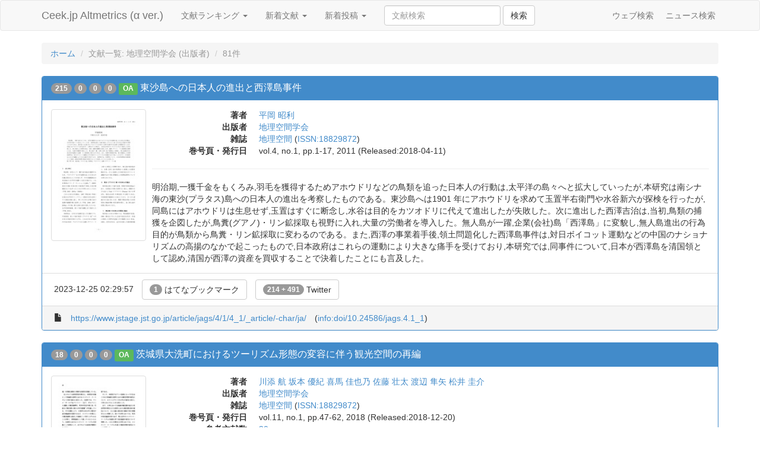

--- FILE ---
content_type: text/html;charset=UTF-8
request_url: http://altmetrics.ceek.jp/article/publisher/%E5%9C%B0%E7%90%86%E7%A9%BA%E9%96%93%E5%AD%A6%E4%BC%9A
body_size: 16868
content:
<!DOCTYPE html>
<html lang="ja" prefix="og: http://ogp.me/ns#">
  <head>
    <meta charset="utf-8">
    <title>文献一覧: 地理空間学会 (出版者) - Ceek.jp Altmetrics</title>
    <meta name="viewport" content="width=device-width, initial-scale=1.0">
    
    <meta name="description" content="ソーシャルメディアの情報をもとに、学術文献のインパクトを測定するサイトです。">
    <meta name="keywords" content="オルトメトリクス,alternative metrics,計量書誌学,bibliometrics,インパクトファクター,impact factor">
    
    <link href="/css/bootstrap.min.css" rel="stylesheet" media="screen">
    <link href="/css/custom.css" rel="stylesheet" media="screen">

<script type="text/javascript">
  var _gaq = _gaq || [];
  _gaq.push(['_setAccount', 'UA-1558778-10']);
  _gaq.push(['_trackPageview']);

  (function() {
    var ga = document.createElement('script'); ga.type = 'text/javascript'; ga.async = true;
    ga.src = ('https:' == document.location.protocol ? 'https://ssl' : 'http://www') + '.google-analytics.com/ga.js';
    var s = document.getElementsByTagName('script')[0]; s.parentNode.insertBefore(ga, s);
  })();
</script>
  </head>
  <body>
    <div id="wrap">
      <div class="navbar navbar-default">
        <div class="container">
          <div class="navbar-header">
            <a class="navbar-brand" href="/">Ceek.jp Altmetrics (&alpha; ver.)</a>
          </div>
          <ul class="nav navbar-nav">
            <li class="dropdown">
              <a href="#" class="dropdown-toggle" data-toggle="dropdown">文献ランキング <b class="caret"></b></a>
              <ul class="dropdown-menu">
                <li><a href="/article">合計</a></li>
                <li><a href="/article?order=cnt_720">1ヶ月間</a></li>
                <li><a href="/article?order=cnt_168">1週間</a></li>
                <li><a href="/article?order=cnt_24">1日間</a></li>
                <li><a href="/article/date">文献カレンダー</a></li>
             </ul>
            </li>
            <li class="dropdown">
              <a href="#" class="dropdown-toggle" data-toggle="dropdown">新着文献 <b class="caret"></b></a>
              <ul class="dropdown-menu">
                <li><a href="/article?order=min_created_at">すべて</a></li>
                <li><a href="/article?order=min_created_at&amp;threshold=2">2 Users</a></li>
                <li><a href="/article?order=min_created_at&amp;threshold=5">5 Users</a></li>
                <li><a href="/article?order=min_created_at&amp;threshold=10">10 Users</a></li>
             </ul>
            </li>
            <li class="dropdown">
              <a href="#" class="dropdown-toggle" data-toggle="dropdown">新着投稿 <b class="caret"></b></a>
              <ul class="dropdown-menu">
                <li><a href="/chiebukuro">Yahoo!知恵袋</a></li>
                <li><a href="/crd">レファレンス協同データベース</a></li>
                <li><a href="/goo">教えて！goo</a></li>
                <li><a href="/hatena">はてなブックマーク</a></li>
                <li><a href="/okwave">OKWave</a></li>
                <li><a href="/twitter">Twitter</a></li>
                <li><a href="/wikipedia">Wikipedia</a></li>
              </ul>
            </li>
            <li>
              <form class="navbar-form navbar-left" action="/article">
                <div class="form-group">
                  <input class="form-control" name="q" value="" placeholder="文献検索">
                </div>
                <button type="submit" class="btn btn-default">検索</button>
              </form>
            </li>
          </ul>
          <ul class="nav navbar-nav navbar-right hidden-xs hidden-sm">
            <li><div class="fb-like" data-href="https://www.facebook.com/ceek.jp" data-width="The pixel width of the plugin" data-height="The pixel height of the plugin" data-colorscheme="light" data-layout="button_count" data-action="like" data-show-faces="false" data-send="false"></div></li>
            <li><a href="http://www.ceek.jp/">ウェブ検索</a></li>
            <li><a href="http://news.ceek.jp/">ニュース検索</a></li>
          </ul>
        </div>
      </div>

      <div class="container" id="body">
        
<ol class="breadcrumb">
  <li><a href="/">ホーム</a></li>
  <li class="active">文献一覧: 地理空間学会 (出版者)</li>
  
  
  <li class="active">81件</li>
  
  
</ol>




<!-- jstage:jags/4/1/4_1 (2024-05-27 18:28:05) -->
<div class="panel panel-primary">
    <div class="panel-heading">
    <h4 class="panel-title">
      <span class="badge" title="合計" rel="tooltip" data-placement="top">215</span>
      <span class="badge" title="1ヶ月間" rel="tooltip" data-placement="top">0</span>
      <span class="badge" title="1週間" rel="tooltip" data-placement="top">0</span>
      <span class="badge" title="1日間" rel="tooltip" data-placement="top">0</span>
      
      <span class="label label-success" title="無料で本文が読めます" rel="tooltip" data-placement="top">OA</span>
      
      <a href="/article/www.jstage.jst.go.jp/article/jags/4/1/4_1/_article/-char/ja/">東沙島への日本人の進出と西澤島事件</a>
    </h4>
  </div>

  <div class="panel-body ">
    <div class="media">
      
      <a class="pull-left hidden-xs" href="https://www.jstage.jst.go.jp/article/jags/4/1/4_1/_pdf"><img class="media-object img-thumbnail width-160 lazy" data-original="/thumbnail/https://www.jstage.jst.go.jp/article/jags/4/1/4_1/_pdf" alt="本文 (FullText)" title="本文 (FullText)"></a>
      
      <div class="media-body">
        <dl class="dl-horizontal margin-zero">
          
          <dt>著者</dt>
          <dd>
             
             <a href="/article/creator/%E5%B9%B3%E5%B2%A1%20%E6%98%AD%E5%88%A9">平岡 昭利</a>
             
          </dd>
          
          
          <dt>出版者</dt>
          <dd><a href="/article/publisher/%E5%9C%B0%E7%90%86%E7%A9%BA%E9%96%93%E5%AD%A6%E4%BC%9A">地理空間学会</a></dd>
          
          
          <dt>雑誌</dt>
          <dd><a href="/article/jtitle/%E5%9C%B0%E7%90%86%E7%A9%BA%E9%96%93">地理空間</a> (<a href="/article/issn/18829872">ISSN:18829872</a>)</dd>
          
          
          <dt>巻号頁・発行日</dt>
          <dd>vol.4, no.1, pp.1-17, 2011 (Released:2018-04-11)</dd>
          
          
          
        </dl>
        
        <hr>
        明治期,一獲千金をもくろみ,羽毛を獲得するためアホウドリなどの鳥類を追った日本人の行動は,太平洋の島々へと拡大していったが,本研究は南シナ海の東沙(プラタス)島への日本人の進出を考察したものである。東沙島へは1901 年にアホウドリを求めて玉置半右衛門や水谷新六が探検を行ったが,同島にはアホウドリは生息せず,玉置はすぐに断念し,水谷は目的をカツオドリに代えて進出したが失敗した。次に進出した西澤吉治は,当初,鳥類の捕獲を企図したが,鳥糞(グアノ)・リン鉱採取も視野に入れ,大量の労働者を導入した。無人島が一躍,企業(会社)島「西澤島」に変貌し,無人島進出の行為目的が鳥類から鳥糞・リン鉱採取に変わるのである。また,西澤の事業着手後,領土問題化した西澤島事件は,対日ボイコット運動などの中国のナショナリズムの高揚のなかで起こったもので,日本政府はこれらの運動により大きな痛手を受けており,本研究では,同事件について,日本が西澤島を清国領として認め,清国が西澤の資産を買収することで決着したことにも言及した。
        
      </div>
    </div>
  </div>
  
  <div class="panel-footer" style="background:#fff">
    <ul class="list-inline margin-zero">
      
      <li><span title="最終言及日時" rel="tooltip" data-placement="top">2023-12-25 02:29:57</span></li>
      
      
      
      
      
      
      
      
      
      
      <li><a href="/article/www.jstage.jst.go.jp/article/jags/4/1/4_1/_article/-char/ja/#hatena" class="btn btn-default"><span class="badge vertical-align-bottom">1</span> はてなブックマーク</a></li>
      
      
      
      <li><a href="/article/www.jstage.jst.go.jp/article/jags/4/1/4_1/_article/-char/ja/#twitter" class="btn btn-default"><span class="badge vertical-align-bottom">214 + 491</span> Twitter</a></li>
      
      
   </ul>
  </div>
  
  <div class="panel-footer">
    <ul class="list-inline margin-zero">
      <li><i class="glyphicon glyphicon-file"></i></li>
      <li><a href="https://www.jstage.jst.go.jp/article/jags/4/1/4_1/_article/-char/ja/" title="東沙島への日本人の進出と西澤島事件">https://www.jstage.jst.go.jp/article/jags/4/1/4_1/_article/-char/ja/</a></li>
      
      <li>(<a href="https://doi.org/10.24586/jags.4.1_1">info:doi/10.24586/jags.4.1_1</a>)</li>
      
    </ul>
  </div>
</div>


<!-- jstage:jags/11/1/11_47 (2024-05-27 18:28:05) -->
<div class="panel panel-primary">
    <div class="panel-heading">
    <h4 class="panel-title">
      <span class="badge" title="合計" rel="tooltip" data-placement="top">18</span>
      <span class="badge" title="1ヶ月間" rel="tooltip" data-placement="top">0</span>
      <span class="badge" title="1週間" rel="tooltip" data-placement="top">0</span>
      <span class="badge" title="1日間" rel="tooltip" data-placement="top">0</span>
      
      <span class="label label-success" title="無料で本文が読めます" rel="tooltip" data-placement="top">OA</span>
      
      <a href="/article/www.jstage.jst.go.jp/article/jags/11/1/11_47/_article/-char/ja/">茨城県大洗町におけるツーリズム形態の変容に伴う観光空間の再編</a>
    </h4>
  </div>

  <div class="panel-body ">
    <div class="media">
      
      <a class="pull-left hidden-xs" href="https://www.jstage.jst.go.jp/article/jags/11/1/11_47/_pdf"><img class="media-object img-thumbnail width-160 lazy" data-original="/thumbnail/https://www.jstage.jst.go.jp/article/jags/11/1/11_47/_pdf" alt="本文 (FullText)" title="本文 (FullText)"></a>
      
      <div class="media-body">
        <dl class="dl-horizontal margin-zero">
          
          <dt>著者</dt>
          <dd>
             
             <a href="/article/creator/%E5%B7%9D%E6%B7%BB%20%E8%88%AA">川添 航</a>
             
             <a href="/article/creator/%E5%9D%82%E6%9C%AC%20%E5%84%AA%E7%B4%80">坂本 優紀</a>
             
             <a href="/article/creator/%E5%96%9C%E9%A6%AC%20%E4%BD%B3%E4%B9%9F%E4%B9%83">喜馬 佳也乃</a>
             
             <a href="/article/creator/%E4%BD%90%E8%97%A4%20%E5%A3%AE%E5%A4%AA">佐藤 壮太</a>
             
             <a href="/article/creator/%E6%B8%A1%E8%BE%BA%20%E9%9A%BC%E7%9F%A2">渡辺 隼矢</a>
             
             <a href="/article/creator/%E6%9D%BE%E4%BA%95%20%E5%9C%AD%E4%BB%8B">松井 圭介</a>
             
          </dd>
          
          
          <dt>出版者</dt>
          <dd><a href="/article/publisher/%E5%9C%B0%E7%90%86%E7%A9%BA%E9%96%93%E5%AD%A6%E4%BC%9A">地理空間学会</a></dd>
          
          
          <dt>雑誌</dt>
          <dd><a href="/article/jtitle/%E5%9C%B0%E7%90%86%E7%A9%BA%E9%96%93">地理空間</a> (<a href="/article/issn/18829872">ISSN:18829872</a>)</dd>
          
          
          <dt>巻号頁・発行日</dt>
          <dd>vol.11, no.1, pp.47-62, 2018 (Released:2018-12-20)</dd>
          
          
          <dt>参考文献数</dt>
          <dd><a href="https://www.jstage.jst.go.jp/article/jags/11/1/11_47/_article/-char/ja/#article-overiew-references-wrap"><span title="J-STAGE" rel="tooltip" data-placement="top">20</span></a></dd>
          
          
        </dl>
        
        <hr>
        本研究は茨城県大洗町におけるコンテンツ・ツーリズムの展開に注目し,ツーリズム形態の転換に伴う観光空間への影響,及びその変容の解明を目的とした。大洗町は観光施設を数多く有する県内でも有数の海浜観光地であり,2012年以降はアニメ「ガールズ&amp;パンツァー」の舞台として新たな観光現象が生じている地域である。大洗町においては,当初は店舗・組織におけるアニメファンへの対応はまちまちであったが,多くの訪問客が訪れるにつれて,商工会の主導により積極的にコンテンツを地域の資源として取り入れ,多くのアニメファンを来訪者として呼び込むことに成功した。宿泊業においては,アニメ放映以前までは夏季の家族連れや団体客が宿泊者の中心であったが,放映以降は夏季以外の1人客の割合が大きく増加するなど変化が生じた。コンテンツ・ツーリズムの導入によるホスト・ゲスト間の関係性の変化は新たな観光者を呼ぶ契機となったことが明らかとなった。
        
      </div>
    </div>
  </div>
  
  <div class="panel-footer" style="background:#fff">
    <ul class="list-inline margin-zero">
      
      <li><span title="最終言及日時" rel="tooltip" data-placement="top">2019-12-29 14:29:49</span></li>
      
      
      
      
      
      
      
      
      
      
      
      
      <li><a href="/article/www.jstage.jst.go.jp/article/jags/11/1/11_47/_article/-char/ja/#twitter" class="btn btn-default"><span class="badge vertical-align-bottom">18 + 15</span> Twitter</a></li>
      
      
   </ul>
  </div>
  
  <div class="panel-footer">
    <ul class="list-inline margin-zero">
      <li><i class="glyphicon glyphicon-file"></i></li>
      <li><a href="https://www.jstage.jst.go.jp/article/jags/11/1/11_47/_article/-char/ja/" title="茨城県大洗町におけるツーリズム形態の変容に伴う観光空間の再編">https://www.jstage.jst.go.jp/article/jags/11/1/11_47/_article/-char/ja/</a></li>
      
      <li>(<a href="https://doi.org/10.24586/jags.11.1_47">info:doi/10.24586/jags.11.1_47</a>)</li>
      
    </ul>
  </div>
</div>


<!-- jstage:jags/10/3/10_209 (2023-02-17 00:27:28) -->
<div class="panel panel-primary">
    <div class="panel-heading">
    <h4 class="panel-title">
      <span class="badge" title="合計" rel="tooltip" data-placement="top">15</span>
      <span class="badge" title="1ヶ月間" rel="tooltip" data-placement="top">0</span>
      <span class="badge" title="1週間" rel="tooltip" data-placement="top">0</span>
      <span class="badge" title="1日間" rel="tooltip" data-placement="top">0</span>
      
      <span class="label label-success" title="無料で本文が読めます" rel="tooltip" data-placement="top">OA</span>
      
      <a href="/article/www.jstage.jst.go.jp/article/jags/10/3/10_209/_article/-char/ja/">韓国地方都市における中心商業地形成の歴史的過程</a>
    </h4>
  </div>

  <div class="panel-body ">
    <div class="media">
      
      <a class="pull-left hidden-xs" href="https://www.jstage.jst.go.jp/article/jags/10/3/10_209/_pdf"><img class="media-object img-thumbnail width-160 lazy" data-original="/thumbnail/https://www.jstage.jst.go.jp/article/jags/10/3/10_209/_pdf" alt="本文 (FullText)" title="本文 (FullText)"></a>
      
      <div class="media-body">
        <dl class="dl-horizontal margin-zero">
          
          <dt>著者</dt>
          <dd>
             
             <a href="/article/creator/%E5%B1%B1%E5%85%83%20%E8%B2%B4%E7%B6%99">山元 貴継</a>
             
          </dd>
          
          
          <dt>出版者</dt>
          <dd><a href="/article/publisher/%E5%9C%B0%E7%90%86%E7%A9%BA%E9%96%93%E5%AD%A6%E4%BC%9A">地理空間学会</a></dd>
          
          
          <dt>雑誌</dt>
          <dd><a href="/article/jtitle/%E5%9C%B0%E7%90%86%E7%A9%BA%E9%96%93">地理空間</a> (<a href="/article/issn/18829872">ISSN:18829872</a>)</dd>
          
          
          <dt>巻号頁・発行日</dt>
          <dd>vol.10, no.3, pp.209-221, 2018 (Released:2018-04-13)</dd>
          
          
          
          <dt>被引用文献数</dt>
          <dd>
             
             <a href="https://www.jstage.jst.go.jp/article/jags/10/3/10_209/_article/-char/ja/#citedby-wrap"><span class="badge" title="J-STAGE" rel="tooltip" data-placement="top">1</span></a>
             
             
             
          
        </dl>
        
        <hr>
        朝鮮半島は歴史的に,冬の北西からの季節風と外敵に備えるために,多くの都市や集落が盆地地形に立地する傾向が強かった。そして,都市の中心部全体を城壁で囲んだ「邑城」では,城門の外側に市場が形成され,その市場が現在の韓国の多くの地方都市の中心商業地として成長した。戦災や本格的な再開発を大きく経験しなかった韓国の地方都市では1970年代以降,「旧市街地」と少し距離をおいたところに「新市街地」が建設されたところが少なくなく,両市街地は機能的にも互いに異なる中心商業地として役割を分担している場合が多い。それだけでなく,韓国は日本よりも店舗の開業と廃業がたやすく,店舗移転もいとわない商慣習のもと,賃貸店舗が多数を占めた中心商業地では,店舗の交代が頻繁に発生する。このように,人口減少に伴うダウンサイジングにも対応しやすい特徴をもっている韓国地方都市の中心商業地は,日本の地方都市の中長期計画の立案にも多くの示唆を提示することと期待される。しかしながら,韓国独自の都市構造と文化などによってもたらされている部分が多いため,慎重なアプローチが求められる。
        
      </div>
    </div>
  </div>
  
  <div class="panel-footer" style="background:#fff">
    <ul class="list-inline margin-zero">
      
      <li><span title="最終言及日時" rel="tooltip" data-placement="top">2021-08-20 02:05:07</span></li>
      
      
      
      
      
      
      
      
      
      
      
      
      <li><a href="/article/www.jstage.jst.go.jp/article/jags/10/3/10_209/_article/-char/ja/#twitter" class="btn btn-default"><span class="badge vertical-align-bottom">15 + 44</span> Twitter</a></li>
      
      
   </ul>
  </div>
  
  <div class="panel-footer">
    <ul class="list-inline margin-zero">
      <li><i class="glyphicon glyphicon-file"></i></li>
      <li><a href="https://www.jstage.jst.go.jp/article/jags/10/3/10_209/_article/-char/ja/" title="韓国地方都市における中心商業地形成の歴史的過程">https://www.jstage.jst.go.jp/article/jags/10/3/10_209/_article/-char/ja/</a></li>
      
      <li>(<a href="https://doi.org/10.24586/jags.10.3_209">info:doi/10.24586/jags.10.3_209</a>)</li>
      
    </ul>
  </div>
</div>


<!-- jstage:jags/12/3/12_263 (2024-05-27 18:28:05) -->
<div class="panel panel-primary">
    <div class="panel-heading">
    <h4 class="panel-title">
      <span class="badge" title="合計" rel="tooltip" data-placement="top">14</span>
      <span class="badge" title="1ヶ月間" rel="tooltip" data-placement="top">0</span>
      <span class="badge" title="1週間" rel="tooltip" data-placement="top">0</span>
      <span class="badge" title="1日間" rel="tooltip" data-placement="top">0</span>
      
      <span class="label label-success" title="無料で本文が読めます" rel="tooltip" data-placement="top">OA</span>
      
      <a href="/article/www.jstage.jst.go.jp/article/jags/12/3/12_263/_article/-char/ja/">「夜」に対する人間の恐怖と好奇心 日本における心霊スポットとゴーストツーリズムの事例</a>
    </h4>
  </div>

  <div class="panel-body ">
    <div class="media">
      
      <a class="pull-left hidden-xs" href="https://www.jstage.jst.go.jp/article/jags/12/3/12_263/_pdf"><img class="media-object img-thumbnail width-160 lazy" data-original="/thumbnail/https://www.jstage.jst.go.jp/article/jags/12/3/12_263/_pdf" alt="本文 (FullText)" title="本文 (FullText)"></a>
      
      <div class="media-body">
        <dl class="dl-horizontal margin-zero">
          
          <dt>著者</dt>
          <dd>
             
             <a href="/article/creator/%E7%9F%A2%E3%82%B1%EF%A8%91%20%E5%A4%AA%E6%B4%8B">矢ケ﨑 太洋</a>
             
             <a href="/article/creator/%E4%B8%8A%E5%8E%9F%20%E6%98%8E">上原 明</a>
             
          </dd>
          
          
          <dt>出版者</dt>
          <dd><a href="/article/publisher/%E5%9C%B0%E7%90%86%E7%A9%BA%E9%96%93%E5%AD%A6%E4%BC%9A">地理空間学会</a></dd>
          
          
          <dt>雑誌</dt>
          <dd><a href="/article/jtitle/%E5%9C%B0%E7%90%86%E7%A9%BA%E9%96%93">地理空間</a> (<a href="/article/issn/18829872">ISSN:18829872</a>)</dd>
          
          
          <dt>巻号頁・発行日</dt>
          <dd>vol.12, no.3, pp.263-276, 2019 (Released:2020-03-25)</dd>
          
          
          <dt>参考文献数</dt>
          <dd><a href="https://www.jstage.jst.go.jp/article/jags/12/3/12_263/_article/-char/ja/#article-overiew-references-wrap"><span title="J-STAGE" rel="tooltip" data-placement="top">21</span></a></dd>
          
          
        </dl>
        
        <hr>
        夜は人間の開放感と恐怖の入り混じる時間帯であり,その恐怖は幽霊や妖怪を生み出し,現代でも都市伝説やオカルトという形で存続する。その一方で,これらの都市伝説やオカルトは好奇心の対象として消費されており,ゴーストツアーという形態で顕在化している。本研究は,心霊スポットおよび心霊ツアーを対象に,夜の場所に対する人間の恐怖と,その恐怖に対する好奇心を動機としたツーリズムを分析することで,人間が感じる恐怖と場所との関係性について考察した。心霊スポットは,場所の特性を反映して,恐怖の対象が異なり,その差異は怪談に現れる。日本におけるゴーストツーリズムは,実施企業にとって宣伝・広告の意味を持ち,倫理的な配慮がなされる。心霊スポットの分布と心霊ツアーのコースは一致せず,ツアーでは主に郊外の心霊スポットを消費している。
        
      </div>
    </div>
  </div>
  
  <div class="panel-footer" style="background:#fff">
    <ul class="list-inline margin-zero">
      
      <li><span title="最終言及日時" rel="tooltip" data-placement="top">2022-06-25 14:36:23</span></li>
      
      
      
      
      
      
      
      
      
      
      
      
      <li><a href="/article/www.jstage.jst.go.jp/article/jags/12/3/12_263/_article/-char/ja/#twitter" class="btn btn-default"><span class="badge vertical-align-bottom">14 + 17</span> Twitter</a></li>
      
      
   </ul>
  </div>
  
  <div class="panel-footer">
    <ul class="list-inline margin-zero">
      <li><i class="glyphicon glyphicon-file"></i></li>
      <li><a href="https://www.jstage.jst.go.jp/article/jags/12/3/12_263/_article/-char/ja/" title="「夜」に対する人間の恐怖と好奇心 日本における心霊スポットとゴーストツーリズムの事例">https://www.jstage.jst.go.jp/article/jags/12/3/12_263/_article/-char/ja/</a></li>
      
      <li>(<a href="https://doi.org/10.24586/jags.12.3_263">info:doi/10.24586/jags.12.3_263</a>)</li>
      
    </ul>
  </div>
</div>


<!-- jstage:jags/10/3/10_125 (2024-05-27 18:28:05) -->
<div class="panel panel-primary">
    <div class="panel-heading">
    <h4 class="panel-title">
      <span class="badge" title="合計" rel="tooltip" data-placement="top">10</span>
      <span class="badge" title="1ヶ月間" rel="tooltip" data-placement="top">0</span>
      <span class="badge" title="1週間" rel="tooltip" data-placement="top">0</span>
      <span class="badge" title="1日間" rel="tooltip" data-placement="top">0</span>
      
      <span class="label label-success" title="無料で本文が読めます" rel="tooltip" data-placement="top">OA</span>
      
      <a href="/article/www.jstage.jst.go.jp/article/jags/10/3/10_125/_article/-char/ja/">東京大都市圏における若者のアニメに関連した観光・レジャーの特性</a>
    </h4>
  </div>

  <div class="panel-body ">
    <div class="media">
      
      <a class="pull-left hidden-xs" href="https://www.jstage.jst.go.jp/article/jags/10/3/10_125/_pdf"><img class="media-object img-thumbnail width-160 lazy" data-original="/thumbnail/https://www.jstage.jst.go.jp/article/jags/10/3/10_125/_pdf" alt="本文 (FullText)" title="本文 (FullText)"></a>
      
      <div class="media-body">
        <dl class="dl-horizontal margin-zero">
          
          <dt>著者</dt>
          <dd>
             
             <a href="/article/creator/%E5%B0%8F%E6%B1%A0%20%E6%8B%93%E7%9F%A2">小池 拓矢</a>
             
             <a href="/article/creator/%E6%9D%89%E6%9C%AC%20%E8%88%88%E9%81%8B">杉本 興運</a>
             
             <a href="/article/creator/%E5%A4%AA%E7%94%B0%20%E6%85%A7">太田 慧</a>
             
             <a href="/article/creator/%E6%B1%A0%E7%94%B0%20%E7%9C%9F%E5%88%A9%E5%AD%90">池田 真利子</a>
             
             <a href="/article/creator/%E9%A3%AF%E5%A1%9A%20%E9%81%BC">飯塚 遼</a>
             
             <a href="/article/creator/%E7%A3%AF%E9%87%8E%20%E5%B7%A7">磯野 巧</a>
             
          </dd>
          
          
          <dt>出版者</dt>
          <dd><a href="/article/publisher/%E5%9C%B0%E7%90%86%E7%A9%BA%E9%96%93%E5%AD%A6%E4%BC%9A">地理空間学会</a></dd>
          
          
          <dt>雑誌</dt>
          <dd><a href="/article/jtitle/%E5%9C%B0%E7%90%86%E7%A9%BA%E9%96%93">地理空間</a> (<a href="/article/issn/18829872">ISSN:18829872</a>)</dd>
          
          
          <dt>巻号頁・発行日</dt>
          <dd>vol.10, no.3, pp.125-139, 2018 (Released:2018-04-13)</dd>
          
          
          
        </dl>
        
        <hr>
        本研究は,東京大都市圏における若者のアニメに関連した観光・レジャーの実態と空間的な特徴を明らかにすることを目的とした。Web上で実施したアンケートからは,単にアニメに関連した観光・レジャーといっても,その活動の種類によって参加頻度が大きくことなることや,日常的に顔を合わせる友人だけでなく,オンライン上で知り合った友人とも一緒に観光・レジャーを行う層が一定数いることが明らかになった。さらに,アンケートの結果をもとに,来訪されやすいアニメショップや印象に残りやすいアニメの聖地の空間的特徴を概観した。秋葉原や池袋などのアニメショップが集積する場所として有名な場所だけでなく,新宿にもその集積がみられた。また,都心部にもアニメの聖地が数多くみられ,多くの若者が訪れていることが明らかとなった。
        
      </div>
    </div>
  </div>
  
  <div class="panel-footer" style="background:#fff">
    <ul class="list-inline margin-zero">
      
      <li><span title="最終言及日時" rel="tooltip" data-placement="top">2023-03-03 10:00:58</span></li>
      
      
      
      
      
      
      
      
      
      
      
      
      <li><a href="/article/www.jstage.jst.go.jp/article/jags/10/3/10_125/_article/-char/ja/#twitter" class="btn btn-default"><span class="badge vertical-align-bottom">10 + 9</span> Twitter</a></li>
      
      
   </ul>
  </div>
  
  <div class="panel-footer">
    <ul class="list-inline margin-zero">
      <li><i class="glyphicon glyphicon-file"></i></li>
      <li><a href="https://www.jstage.jst.go.jp/article/jags/10/3/10_125/_article/-char/ja/" title="東京大都市圏における若者のアニメに関連した観光・レジャーの特性">https://www.jstage.jst.go.jp/article/jags/10/3/10_125/_article/-char/ja/</a></li>
      
      <li>(<a href="https://doi.org/10.24586/jags.10.3_125">info:doi/10.24586/jags.10.3_125</a>)</li>
      
    </ul>
  </div>
</div>


<!-- jstage:jags/2/1/2_32 (2024-05-27 18:28:05) -->
<div class="panel panel-primary">
    <div class="panel-heading">
    <h4 class="panel-title">
      <span class="badge" title="合計" rel="tooltip" data-placement="top">8</span>
      <span class="badge" title="1ヶ月間" rel="tooltip" data-placement="top">0</span>
      <span class="badge" title="1週間" rel="tooltip" data-placement="top">0</span>
      <span class="badge" title="1日間" rel="tooltip" data-placement="top">0</span>
      
      <span class="label label-success" title="無料で本文が読めます" rel="tooltip" data-placement="top">OA</span>
      
      <a href="/article/www.jstage.jst.go.jp/article/jags/2/1/2_32/_article/-char/ja/">インドの華人社会とチャイナタウン コルカタを中心に</a>
    </h4>
  </div>

  <div class="panel-body ">
    <div class="media">
      
      <a class="pull-left hidden-xs" href="https://www.jstage.jst.go.jp/article/jags/2/1/2_32/_pdf"><img class="media-object img-thumbnail width-160 lazy" data-original="/thumbnail/https://www.jstage.jst.go.jp/article/jags/2/1/2_32/_pdf" alt="本文 (FullText)" title="本文 (FullText)"></a>
      
      <div class="media-body">
        <dl class="dl-horizontal margin-zero">
          
          <dt>著者</dt>
          <dd>
             
             <a href="/article/creator/%E5%B1%B1%E4%B8%8B%20%E6%B8%85%E6%B5%B7">山下 清海</a>
             
          </dd>
          
          
          <dt>出版者</dt>
          <dd><a href="/article/publisher/%E5%9C%B0%E7%90%86%E7%A9%BA%E9%96%93%E5%AD%A6%E4%BC%9A">地理空間学会</a></dd>
          
          
          <dt>雑誌</dt>
          <dd><a href="/article/jtitle/%E5%9C%B0%E7%90%86%E7%A9%BA%E9%96%93">地理空間</a> (<a href="/article/issn/18829872">ISSN:18829872</a>)</dd>
          
          
          <dt>巻号頁・発行日</dt>
          <dd>vol.2, no.1, pp.32-50, 2009 (Released:2018-04-12)</dd>
          
          
          
        </dl>
        
        <hr>
        本研究は,インドの華人社会の地域的特色について考察するとともに,コルカタのチャイナタウンの現状を記述・分析することを目的とした。インドの華人は,イギリス植民地時代の首都であったコルカタに集中してきた。広東省籍が最も多く,特に客家人が最大多数を占め,彼らの経済活動は皮革業と靴製造業に特化してきた。1962 年に発生した中印国境紛争に伴う両国の関係悪化により,海外へ「再移民」する華人が増加し,華人社会は衰退し,今日に至っている。インドにおいてチャイナタウンが唯一存在するコルカタには2つのチャイナタウンがある。ティレッタ・バザール地区は衰退しているが,中印国境紛争までは繁栄し,その名残として,会館,廟,華文学校などの華人の伝統的な施設が集中している。一方,タングラ地区は,近年の皮革業の衰退により,皮革工場から中国料理店への転換が著しく,今日では中国料理店集中地区となっている。
        
      </div>
    </div>
  </div>
  
  <div class="panel-footer" style="background:#fff">
    <ul class="list-inline margin-zero">
      
      <li><span title="最終言及日時" rel="tooltip" data-placement="top">2023-09-10 11:42:15</span></li>
      
      
      
      
      
      
      
      
      
      
      
      
      <li><a href="/article/www.jstage.jst.go.jp/article/jags/2/1/2_32/_article/-char/ja/#twitter" class="btn btn-default"><span class="badge vertical-align-bottom">8 + 4</span> Twitter</a></li>
      
      
   </ul>
  </div>
  
  <div class="panel-footer">
    <ul class="list-inline margin-zero">
      <li><i class="glyphicon glyphicon-file"></i></li>
      <li><a href="https://www.jstage.jst.go.jp/article/jags/2/1/2_32/_article/-char/ja/" title="インドの華人社会とチャイナタウン コルカタを中心に">https://www.jstage.jst.go.jp/article/jags/2/1/2_32/_article/-char/ja/</a></li>
      
      <li>(<a href="https://doi.org/10.24586/jags.2.1_32">info:doi/10.24586/jags.2.1_32</a>)</li>
      
    </ul>
  </div>
</div>


<!-- jstage:jags/6/1/6_19 (2022-05-23 14:20:49) -->
<div class="panel panel-primary">
    <div class="panel-heading">
    <h4 class="panel-title">
      <span class="badge" title="合計" rel="tooltip" data-placement="top">8</span>
      <span class="badge" title="1ヶ月間" rel="tooltip" data-placement="top">0</span>
      <span class="badge" title="1週間" rel="tooltip" data-placement="top">0</span>
      <span class="badge" title="1日間" rel="tooltip" data-placement="top">0</span>
      
      <span class="label label-success" title="無料で本文が読めます" rel="tooltip" data-placement="top">OA</span>
      
      <a href="/article/www.jstage.jst.go.jp/article/jags/6/1/6_19/_article/-char/ja/">地域ブランド食品開発を通じた場所イメージの生産</a>
    </h4>
  </div>

  <div class="panel-body ">
    <div class="media">
      
      <a class="pull-left hidden-xs" href="https://www.jstage.jst.go.jp/article/jags/6/1/6_19/_pdf"><img class="media-object img-thumbnail width-160 lazy" data-original="/thumbnail/https://www.jstage.jst.go.jp/article/jags/6/1/6_19/_pdf" alt="本文 (FullText)" title="本文 (FullText)"></a>
      
      <div class="media-body">
        <dl class="dl-horizontal margin-zero">
          
          <dt>著者</dt>
          <dd>
             
             <a href="/article/creator/%E6%B1%A0%E7%94%B0%20%E5%92%8C%E5%AD%90">池田 和子</a>
             
          </dd>
          
          
          <dt>出版者</dt>
          <dd><a href="/article/publisher/%E5%9C%B0%E7%90%86%E7%A9%BA%E9%96%93%E5%AD%A6%E4%BC%9A">地理空間学会</a></dd>
          
          
          <dt>雑誌</dt>
          <dd><a href="/article/jtitle/%E5%9C%B0%E7%90%86%E7%A9%BA%E9%96%93">地理空間</a> (<a href="/article/issn/18829872">ISSN:18829872</a>)</dd>
          
          
          <dt>巻号頁・発行日</dt>
          <dd>vol.6, no.1, pp.19-33, 2013 (Released:2018-04-11)</dd>
          
          
          
        </dl>
        
        <hr>
        本稿は,ご当地バーガーの開発を通じて開発主体が生産・再生産する場所イメージを明らかにする。本稿では開発主体の語りに加え,無意識に生産される場所イメージを解明するために主体の選択行動を分析の対象とした。福井県坂井市三国町の三國バーガーに関する分析の結果,(1)三國バーガー開発は派生的に行われ,商品の方向づけもメンバーの人間関係や助成の要件の影響を受けていた。(2)三國バーガーの材料の選択と命名の過程には,地域ブランドの密接関連性向上と地域ブランドとしての正当化がみられる。(3)プロジェクトはまちづくり活動や三國バーガー開発に際し,他の複数の場所イメージを断片的に参照していた。その上に特産品を重層的に重ね,三國バーガーのイメージが創出されていた。三國バーガーはプロジェクトが目指す三国を表した商品である。
        
      </div>
    </div>
  </div>
  
  <div class="panel-footer" style="background:#fff">
    <ul class="list-inline margin-zero">
      
      <li><span title="最終言及日時" rel="tooltip" data-placement="top">2018-08-28 11:22:48</span></li>
      
      
      
      
      
      
      
      
      
      
      
      
      <li><a href="/article/www.jstage.jst.go.jp/article/jags/6/1/6_19/_article/-char/ja/#twitter" class="btn btn-default"><span class="badge vertical-align-bottom">8 + 10</span> Twitter</a></li>
      
      
   </ul>
  </div>
  
  <div class="panel-footer">
    <ul class="list-inline margin-zero">
      <li><i class="glyphicon glyphicon-file"></i></li>
      <li><a href="https://www.jstage.jst.go.jp/article/jags/6/1/6_19/_article/-char/ja/" title="地域ブランド食品開発を通じた場所イメージの生産">https://www.jstage.jst.go.jp/article/jags/6/1/6_19/_article/-char/ja/</a></li>
      
      <li>(<a href="https://doi.org/10.24586/jags.6.1_19">info:doi/10.24586/jags.6.1_19</a>)</li>
      
    </ul>
  </div>
</div>


<!-- jstage:jags/2/2/2_175 (2024-05-04 22:31:36) -->
<div class="panel panel-primary">
    <div class="panel-heading">
    <h4 class="panel-title">
      <span class="badge" title="合計" rel="tooltip" data-placement="top">7</span>
      <span class="badge" title="1ヶ月間" rel="tooltip" data-placement="top">0</span>
      <span class="badge" title="1週間" rel="tooltip" data-placement="top">0</span>
      <span class="badge" title="1日間" rel="tooltip" data-placement="top">0</span>
      
      <span class="label label-success" title="無料で本文が読めます" rel="tooltip" data-placement="top">OA</span>
      
      <a href="/article/www.jstage.jst.go.jp/article/jags/2/2/2_175/_article/-char/ja/">トンネル空間にみられる落書きの実態と特徴 茨城県北部における観察と分析から</a>
    </h4>
  </div>

  <div class="panel-body ">
    <div class="media">
      
      <a class="pull-left hidden-xs" href="https://www.jstage.jst.go.jp/article/jags/2/2/2_175/_pdf"><img class="media-object img-thumbnail width-160 lazy" data-original="/thumbnail/https://www.jstage.jst.go.jp/article/jags/2/2/2_175/_pdf" alt="本文 (FullText)" title="本文 (FullText)"></a>
      
      <div class="media-body">
        <dl class="dl-horizontal margin-zero">
          
          <dt>著者</dt>
          <dd>
             
             <a href="/article/creator/%E9%9D%92%E6%9C%A8%20%E8%8C%82%E6%B2%BB">青木 茂治</a>
             
          </dd>
          
          
          <dt>出版者</dt>
          <dd><a href="/article/publisher/%E5%9C%B0%E7%90%86%E7%A9%BA%E9%96%93%E5%AD%A6%E4%BC%9A">地理空間学会</a></dd>
          
          
          <dt>雑誌</dt>
          <dd><a href="/article/jtitle/%E5%9C%B0%E7%90%86%E7%A9%BA%E9%96%93">地理空間</a> (<a href="/article/issn/18829872">ISSN:18829872</a>)</dd>
          
          
          <dt>巻号頁・発行日</dt>
          <dd>vol.2, no.2, pp.175-188, 2009 (Released:2018-04-12)</dd>
          
          
          
          <dt>被引用文献数</dt>
          <dd>
             
             <a href="https://www.jstage.jst.go.jp/article/jags/2/2/2_175/_article/-char/ja/#citedby-wrap"><span class="badge" title="J-STAGE" rel="tooltip" data-placement="top">1</span></a>
             
             
             
          
        </dl>
        
        <hr>
        本稿では,これまで研究事例として取り上げられなかった地方都市とその周縁地域における落書きの実態と特徴について提示することを目的とし,茨城県北部のトンネル内にみられる落書きの観察と分析を試みた。それにより,落書きはその描写内容から,表現型・記念型・イタズラ型・縄張り型に分類され,これらのうち,表現型と縄張り型の落書きが最も多くみられることが明らかとなった。表現型の落書きでは,監視性が高い大都市ではあまりみることのできない形態のものがみられることがわかった。落書きの描かれる場所や位置の検討から,落書きは「暗闇の空間」に対する行為者の意識の違いによって弁別的な分布を呈することが示された。落書きの発生はトンネルの構造的要因や周囲の環境などによって左右されることについても言及した。さらに,類似性を有する落書きが広範囲にわたってみられることから,行為者の移動性の高さをうかがうことができた。
        
      </div>
    </div>
  </div>
  
  <div class="panel-footer" style="background:#fff">
    <ul class="list-inline margin-zero">
      
      <li><span title="最終言及日時" rel="tooltip" data-placement="top">2023-10-19 06:59:44</span></li>
      
      
      
      
      
      
      
      
      
      
      
      
      <li><a href="/article/www.jstage.jst.go.jp/article/jags/2/2/2_175/_article/-char/ja/#twitter" class="btn btn-default"><span class="badge vertical-align-bottom">7 + 36</span> Twitter</a></li>
      
      
   </ul>
  </div>
  
  <div class="panel-footer">
    <ul class="list-inline margin-zero">
      <li><i class="glyphicon glyphicon-file"></i></li>
      <li><a href="https://www.jstage.jst.go.jp/article/jags/2/2/2_175/_article/-char/ja/" title="トンネル空間にみられる落書きの実態と特徴 茨城県北部における観察と分析から">https://www.jstage.jst.go.jp/article/jags/2/2/2_175/_article/-char/ja/</a></li>
      
      <li>(<a href="https://doi.org/10.24586/jags.2.2_175">info:doi/10.24586/jags.2.2_175</a>)</li>
      
    </ul>
  </div>
</div>


<!-- jstage:jags/12/3/12_277 (2024-05-27 18:28:05) -->
<div class="panel panel-primary">
    <div class="panel-heading">
    <h4 class="panel-title">
      <span class="badge" title="合計" rel="tooltip" data-placement="top">7</span>
      <span class="badge" title="1ヶ月間" rel="tooltip" data-placement="top">0</span>
      <span class="badge" title="1週間" rel="tooltip" data-placement="top">0</span>
      <span class="badge" title="1日間" rel="tooltip" data-placement="top">0</span>
      
      <span class="label label-success" title="無料で本文が読めます" rel="tooltip" data-placement="top">OA</span>
      
      <a href="/article/www.jstage.jst.go.jp/article/jags/12/3/12_277/_article/-char/ja/">観光資源としての星空の構築 沖縄県石垣島における星空ツーリズムの発展を通して</a>
    </h4>
  </div>

  <div class="panel-body ">
    <div class="media">
      
      <a class="pull-left hidden-xs" href="https://www.jstage.jst.go.jp/article/jags/12/3/12_277/_pdf"><img class="media-object img-thumbnail width-160 lazy" data-original="/thumbnail/https://www.jstage.jst.go.jp/article/jags/12/3/12_277/_pdf" alt="本文 (FullText)" title="本文 (FullText)"></a>
      
      <div class="media-body">
        <dl class="dl-horizontal margin-zero">
          
          <dt>著者</dt>
          <dd>
             
             <a href="/article/creator/%E5%8D%AF%E7%94%B0%20%E5%8D%93%E7%9F%A2">卯田 卓矢</a>
             
             <a href="/article/creator/%E7%A3%AF%E9%87%8E%20%E5%B7%A7">磯野 巧</a>
             
          </dd>
          
          
          <dt>出版者</dt>
          <dd><a href="/article/publisher/%E5%9C%B0%E7%90%86%E7%A9%BA%E9%96%93%E5%AD%A6%E4%BC%9A">地理空間学会</a></dd>
          
          
          <dt>雑誌</dt>
          <dd><a href="/article/jtitle/%E5%9C%B0%E7%90%86%E7%A9%BA%E9%96%93">地理空間</a> (<a href="/article/issn/18829872">ISSN:18829872</a>)</dd>
          
          
          <dt>巻号頁・発行日</dt>
          <dd>vol.12, no.3, pp.277-294, 2019 (Released:2020-03-25)</dd>
          
          
          <dt>参考文献数</dt>
          <dd><a href="https://www.jstage.jst.go.jp/article/jags/12/3/12_277/_article/-char/ja/#article-overiew-references-wrap"><span title="J-STAGE" rel="tooltip" data-placement="top">50</span></a></dd>
          
          
        </dl>
        
        <hr>
        本稿は沖縄県の石垣島を対象に観光資源としての星空の構築プロセスを検討した。石垣島では近年,自治体の観光基本計画に基づいた星空ツーリズムの推進や「星空保護区」の暫定認定,また星空観望専門の観光事業者を含む関連ツアーの増加とツアー内容の多様化などにみられるように,星空の観光資源化が急速に進行した。この要因には以下の3点が関係していると考えられた。第一に石垣島の観光地的性格を基盤とした星空観望ツアー導入の容易さ,第二に南の島の星まつりの開催による星空の価値化とその共有,第三に自治体における星空を対象とした観光振興の取り組みである。また,石垣市による「星空保護区」の申請のような資源の新たな価値づけの作業は,観光資源の競合状況の中で地域を発展させる取り組みとして有用であった。以上の石垣島の動態は「夜間」のような新規性を有する対象の観光資源化を目指す地域において重要な視点になり得ると考えられる。
        
      </div>
    </div>
  </div>
  
  <div class="panel-footer" style="background:#fff">
    <ul class="list-inline margin-zero">
      
      <li><span title="最終言及日時" rel="tooltip" data-placement="top">2021-01-07 19:50:46</span></li>
      
      
      
      
      
      
      
      
      
      
      
      
      <li><a href="/article/www.jstage.jst.go.jp/article/jags/12/3/12_277/_article/-char/ja/#twitter" class="btn btn-default"><span class="badge vertical-align-bottom">7 + 13</span> Twitter</a></li>
      
      
   </ul>
  </div>
  
  <div class="panel-footer">
    <ul class="list-inline margin-zero">
      <li><i class="glyphicon glyphicon-file"></i></li>
      <li><a href="https://www.jstage.jst.go.jp/article/jags/12/3/12_277/_article/-char/ja/" title="観光資源としての星空の構築 沖縄県石垣島における星空ツーリズムの発展を通して">https://www.jstage.jst.go.jp/article/jags/12/3/12_277/_article/-char/ja/</a></li>
      
      <li>(<a href="https://doi.org/10.24586/jags.12.3_277">info:doi/10.24586/jags.12.3_277</a>)</li>
      
    </ul>
  </div>
</div>


<!-- jstage:jags/10/3/10_165 (2024-05-27 18:28:05) -->
<div class="panel panel-primary">
    <div class="panel-heading">
    <h4 class="panel-title">
      <span class="badge" title="合計" rel="tooltip" data-placement="top">5</span>
      <span class="badge" title="1ヶ月間" rel="tooltip" data-placement="top">0</span>
      <span class="badge" title="1週間" rel="tooltip" data-placement="top">0</span>
      <span class="badge" title="1日間" rel="tooltip" data-placement="top">0</span>
      
      <span class="label label-success" title="無料で本文が読めます" rel="tooltip" data-placement="top">OA</span>
      
      <a href="/article/www.jstage.jst.go.jp/article/jags/10/3/10_165/_article/-char/ja/">東京におけるナイトクルーズの集客戦略と存立形態 東京湾納涼船における若者の利用特性</a>
    </h4>
  </div>

  <div class="panel-body ">
    <div class="media">
      
      <a class="pull-left hidden-xs" href="https://www.jstage.jst.go.jp/article/jags/10/3/10_165/_pdf"><img class="media-object img-thumbnail width-160 lazy" data-original="/thumbnail/https://www.jstage.jst.go.jp/article/jags/10/3/10_165/_pdf" alt="本文 (FullText)" title="本文 (FullText)"></a>
      
      <div class="media-body">
        <dl class="dl-horizontal margin-zero">
          
          <dt>著者</dt>
          <dd>
             
             <a href="/article/creator/%E5%A4%AA%E7%94%B0%20%E6%85%A7">太田 慧</a>
             
             <a href="/article/creator/%E6%9D%89%E6%9C%AC%20%E8%88%88%E9%81%8B">杉本 興運</a>
             
             <a href="/article/creator/%E4%B8%8A%E5%8E%9F%20%E6%98%8E">上原 明</a>
             
             <a href="/article/creator/%E6%B1%A0%E7%94%B0%20%E7%9C%9F%E5%88%A9%E5%AD%90">池田 真利子</a>
             
             <a href="/article/creator/%E9%A3%AF%E5%A1%9A%20%E9%81%BC">飯塚 遼</a>
             
             <a href="/article/creator/%E7%A3%AF%E9%87%8E%20%E5%B7%A7">磯野 巧</a>
             
             <a href="/article/creator/%E5%B0%8F%E6%B1%A0%20%E6%8B%93%E7%9F%A2">小池 拓矢</a>
             
          </dd>
          
          
          <dt>出版者</dt>
          <dd><a href="/article/publisher/%E5%9C%B0%E7%90%86%E7%A9%BA%E9%96%93%E5%AD%A6%E4%BC%9A">地理空間学会</a></dd>
          
          
          <dt>雑誌</dt>
          <dd><a href="/article/jtitle/%E5%9C%B0%E7%90%86%E7%A9%BA%E9%96%93">地理空間</a> (<a href="/article/issn/18829872">ISSN:18829872</a>)</dd>
          
          
          <dt>巻号頁・発行日</dt>
          <dd>vol.10, no.3, pp.165-179, 2018 (Released:2018-04-13)</dd>
          
          
          
          <dt>被引用文献数</dt>
          <dd>
             
             <a href="https://www.jstage.jst.go.jp/article/jags/10/3/10_165/_article/-char/ja/#citedby-wrap"><span class="badge" title="J-STAGE" rel="tooltip" data-placement="top">3</span></a>
             
             
             
          
        </dl>
        
        <hr>
        近年,日本におけるクルーズ需要は高まっており,都市におけるナイトクルーズも都市観光におけるナイトライフの充実を図るうえで重要な観光アトラクションとなっている。本研究は,東京におけるナイトクルーズの一つとして東京湾納涼船をとりあげ,東京湾納涼船の歴史と運航システムを整理し,東京湾納涼船の集客戦略と若者の利用特性を明らかにした。1990年代以降の東京湾納涼船の乗船客数の減少に対して,2000年以降に若者をターゲットとした集客戦略の転換が図られ,ゆかたを着た乗船客への割引や若者向けの船内コンテンツが導入された。その結果,2014年以降の年間乗船客数は14万人を超えるまでに増加した。乗船客へのアンケート調査の結果,東京湾納涼船は大学生を中心とした若者にとって金銭的にも心理的にも乗船する際の障壁が低いことが明らかになった。つまり,安価で手軽に利用できる東京湾納涼船は学生を含む若者にナイトクルーズ利用の機会を増やしている。
        
      </div>
    </div>
  </div>
  
  <div class="panel-footer" style="background:#fff">
    <ul class="list-inline margin-zero">
      
      <li><span title="最終言及日時" rel="tooltip" data-placement="top">2023-09-13 05:54:36</span></li>
      
      
      
      
      
      
      
      
      
      
      
      
      <li><a href="/article/www.jstage.jst.go.jp/article/jags/10/3/10_165/_article/-char/ja/#twitter" class="btn btn-default"><span class="badge vertical-align-bottom">5 + 5</span> Twitter</a></li>
      
      
   </ul>
  </div>
  
  <div class="panel-footer">
    <ul class="list-inline margin-zero">
      <li><i class="glyphicon glyphicon-file"></i></li>
      <li><a href="https://www.jstage.jst.go.jp/article/jags/10/3/10_165/_article/-char/ja/" title="東京におけるナイトクルーズの集客戦略と存立形態 東京湾納涼船における若者の利用特性">https://www.jstage.jst.go.jp/article/jags/10/3/10_165/_article/-char/ja/</a></li>
      
      <li>(<a href="https://doi.org/10.24586/jags.10.3_165">info:doi/10.24586/jags.10.3_165</a>)</li>
      
    </ul>
  </div>
</div>


<!-- jstage:jags/12/3/12_205 (2024-05-27 18:28:05) -->
<div class="panel panel-primary">
    <div class="panel-heading">
    <h4 class="panel-title">
      <span class="badge" title="合計" rel="tooltip" data-placement="top">5</span>
      <span class="badge" title="1ヶ月間" rel="tooltip" data-placement="top">0</span>
      <span class="badge" title="1週間" rel="tooltip" data-placement="top">0</span>
      <span class="badge" title="1日間" rel="tooltip" data-placement="top">0</span>
      
      <span class="label label-success" title="無料で本文が読めます" rel="tooltip" data-placement="top">OA</span>
      
      <a href="/article/www.jstage.jst.go.jp/article/jags/12/3/12_205/_article/-char/ja/">特集:地理学から「夜」を考える −都市社会と自然環境における夜−</a>
    </h4>
  </div>

  <div class="panel-body ">
    <div class="media">
      
      <a class="pull-left hidden-xs" href="https://www.jstage.jst.go.jp/article/jags/12/3/12_205/_pdf"><img class="media-object img-thumbnail width-160 lazy" data-original="https://www.jstage.jst.go.jp/pub/pdfpreview/jags/12/3_12_205.jpg" alt="本文 (FullText)" title="本文 (FullText)""></a>
      
      <div class="media-body">
        <dl class="dl-horizontal margin-zero">
          
          <dt>著者</dt>
          <dd>
             
             <a href="/article/creator/%E6%B1%A0%E7%94%B0%20%E7%9C%9F%E5%88%A9%E5%AD%90">池田 真利子</a>
             
          </dd>
          
          
          <dt>出版者</dt>
          <dd><a href="/article/publisher/%E5%9C%B0%E7%90%86%E7%A9%BA%E9%96%93%E5%AD%A6%E4%BC%9A">地理空間学会</a></dd>
          
          
          <dt>雑誌</dt>
          <dd><a href="/article/jtitle/%E5%9C%B0%E7%90%86%E7%A9%BA%E9%96%93">地理空間</a> (<a href="/article/issn/18829872">ISSN:18829872</a>)</dd>
          
          
          <dt>巻号頁・発行日</dt>
          <dd>vol.12, no.3, pp.205-206, 2019 (Released:2020-03-25)</dd>
          
          
          <dt>参考文献数</dt>
          <dd><a href="https://www.jstage.jst.go.jp/article/jags/12/3/12_205/_article/-char/ja/#article-overiew-references-wrap"><span title="J-STAGE" rel="tooltip" data-placement="top">3</span></a></dd>
          
          
        </dl>
        
      </div>
    </div>
  </div>
  
  <div class="panel-footer" style="background:#fff">
    <ul class="list-inline margin-zero">
      
      <li><span title="最終言及日時" rel="tooltip" data-placement="top">2020-12-31 22:12:51</span></li>
      
      
      
      
      
      
      
      
      
      
      
      
      <li><a href="/article/www.jstage.jst.go.jp/article/jags/12/3/12_205/_article/-char/ja/#twitter" class="btn btn-default"><span class="badge vertical-align-bottom">5 + 6</span> Twitter</a></li>
      
      
   </ul>
  </div>
  
  <div class="panel-footer">
    <ul class="list-inline margin-zero">
      <li><i class="glyphicon glyphicon-file"></i></li>
      <li><a href="https://www.jstage.jst.go.jp/article/jags/12/3/12_205/_article/-char/ja/" title="特集:地理学から「夜」を考える −都市社会と自然環境における夜−">https://www.jstage.jst.go.jp/article/jags/12/3/12_205/_article/-char/ja/</a></li>
      
      <li>(<a href="https://doi.org/10.24586/jags.12.3_205">info:doi/10.24586/jags.12.3_205</a>)</li>
      
    </ul>
  </div>
</div>


<!-- naid:130006627591 (2023-05-11 16:23:20) -->
<div class="panel panel-primary">
    <div class="panel-heading">
    <h4 class="panel-title">
      <span class="badge" title="合計" rel="tooltip" data-placement="top">5</span>
      <span class="badge" title="1ヶ月間" rel="tooltip" data-placement="top">0</span>
      <span class="badge" title="1週間" rel="tooltip" data-placement="top">0</span>
      <span class="badge" title="1日間" rel="tooltip" data-placement="top">0</span>
      
      <span class="label label-success" title="機関リポジトリへのリンクがあります" rel="tooltip" data-placement="top">IR</span>
      
      <a href="/article/ci.nii.ac.jp/naid/130006627591">地域防災の中の「外国人」:エスニシティ研究から「地域コミュニティ」を問い直すための一考察</a>
    </h4>
  </div>

  <div class="panel-body ">
    <div class="media">
      
      <div class="media-body">
        <dl class="dl-horizontal margin-zero">
          
          <dt>著者</dt>
          <dd>
             
             <a href="/article/creator/%E7%89%87%E5%B2%A1%20%E5%8D%9A%E7%BE%8E">片岡 博美</a>
             
          </dd>
          
          
          <dt>出版者</dt>
          <dd><a href="/article/publisher/%E5%9C%B0%E7%90%86%E7%A9%BA%E9%96%93%E5%AD%A6%E4%BC%9A">地理空間学会</a></dd>
          
          
          <dt>雑誌</dt>
          <dd><a href="/article/jtitle/%E5%9C%B0%E7%90%86%E7%A9%BA%E9%96%93">地理空間</a> (<a href="/article/issn/18829872">ISSN:18829872</a>)</dd>
          
          
          <dt>巻号頁・発行日</dt>
          <dd>vol.9, no.3, pp.285-299, 2016 </dd>
          
          
          
        </dl>
        
        <hr>
        本稿では,在留外国人を交えた地域防災を,外国人・日本人を交えた全ての地域構成員が持つ,地域コミュニティ参加や防災・災害時に関わる制約という観点から分析し,地域防災において外国人やエスニシティといった要素をいかに捉えていくべきかを検討した。その中では,従来の日本語から多言語へという翻訳中心の防災情報の持つ課題や地縁・長期居住が中心となっている従来の地域コミュニティ自体が抱える課題も明らかとなった。在留外国人を交えた地域防災力の向上には,外国人・日本人を交えた地域の構成員個々人が持つ制約を考慮した防災・災害に関する取り組みの過程で,あるいは取り組みの結果として形成・再構築される新しい地域防災コミュニティの存在が欠かせない。
        
      </div>
    </div>
  </div>
  
  <div class="panel-footer" style="background:#fff">
    <ul class="list-inline margin-zero">
      
      <li><span title="最終言及日時" rel="tooltip" data-placement="top">2018-11-07 23:44:59</span></li>
      
      
      
      
      
      
      
      
      
      
      <li><a href="/article/ci.nii.ac.jp/naid/130006627591#hatena" class="btn btn-default"><span class="badge vertical-align-bottom">1</span> はてなブックマーク</a></li>
      
      
      
      <li><a href="/article/ci.nii.ac.jp/naid/130006627591#twitter" class="btn btn-default"><span class="badge vertical-align-bottom">4 + 1</span> Twitter</a></li>
      
      
   </ul>
  </div>
  
  <div class="panel-footer">
    <ul class="list-inline margin-zero">
      <li><i class="glyphicon glyphicon-file"></i></li>
      <li><a href="https://ci.nii.ac.jp/naid/130006627591" title="地域防災の中の「外国人」:エスニシティ研究から「地域コミュニティ」を問い直すための一考察">https://ci.nii.ac.jp/naid/130006627591</a></li>
      
      <li>(<a href="https://doi.org/10.24586/jags.9.3_285">info:doi/10.24586/jags.9.3_285</a>)</li>
      
    </ul>
  </div>
</div>


<!-- jstage:jags/10/3/10_149 (2024-05-27 18:28:05) -->
<div class="panel panel-primary">
    <div class="panel-heading">
    <h4 class="panel-title">
      <span class="badge" title="合計" rel="tooltip" data-placement="top">4</span>
      <span class="badge" title="1ヶ月間" rel="tooltip" data-placement="top">0</span>
      <span class="badge" title="1週間" rel="tooltip" data-placement="top">0</span>
      <span class="badge" title="1日間" rel="tooltip" data-placement="top">0</span>
      
      <span class="label label-success" title="無料で本文が読めます" rel="tooltip" data-placement="top">OA</span>
      
      <a href="/article/www.jstage.jst.go.jp/article/jags/10/3/10_149/_article/-char/ja/">東京におけるナイトライフ観光の特性 夜間音楽観光資源としてのクラブ・ライブハウスに着目して</a>
    </h4>
  </div>

  <div class="panel-body ">
    <div class="media">
      
      <a class="pull-left hidden-xs" href="https://www.jstage.jst.go.jp/article/jags/10/3/10_149/_pdf"><img class="media-object img-thumbnail width-160 lazy" data-original="/thumbnail/https://www.jstage.jst.go.jp/article/jags/10/3/10_149/_pdf" alt="本文 (FullText)" title="本文 (FullText)"></a>
      
      <div class="media-body">
        <dl class="dl-horizontal margin-zero">
          
          <dt>著者</dt>
          <dd>
             
             <a href="/article/creator/%E6%B1%A0%E7%94%B0%20%E7%9C%9F%E5%88%A9%E5%AD%90">池田 真利子</a>
             
             <a href="/article/creator/%E5%8D%AF%E7%94%B0%20%E5%8D%93%E7%9F%A2">卯田 卓矢</a>
             
             <a href="/article/creator/%E7%A3%AF%E9%87%8E%20%E5%B7%A7">磯野 巧</a>
             
             <a href="/article/creator/%E6%9D%89%E6%9C%AC%20%E8%88%88%E9%81%8B">杉本 興運</a>
             
             <a href="/article/creator/%E5%A4%AA%E7%94%B0%20%E6%85%A7">太田 慧</a>
             
             <a href="/article/creator/%E5%B0%8F%E6%B1%A0%20%E6%8B%93%E7%9F%A2">小池 拓矢</a>
             
             <a href="/article/creator/%E9%A3%AF%E5%A1%9A%20%E9%81%BC">飯塚 遼</a>
             
          </dd>
          
          
          <dt>出版者</dt>
          <dd><a href="/article/publisher/%E5%9C%B0%E7%90%86%E7%A9%BA%E9%96%93%E5%AD%A6%E4%BC%9A">地理空間学会</a></dd>
          
          
          <dt>雑誌</dt>
          <dd><a href="/article/jtitle/%E5%9C%B0%E7%90%86%E7%A9%BA%E9%96%93">地理空間</a> (<a href="/article/issn/18829872">ISSN:18829872</a>)</dd>
          
          
          <dt>巻号頁・発行日</dt>
          <dd>vol.10, no.3, pp.149-164, 2018 (Released:2018-04-13)</dd>
          
          
          
          <dt>被引用文献数</dt>
          <dd>
             
             <a href="https://www.jstage.jst.go.jp/article/jags/10/3/10_149/_article/-char/ja/#citedby-wrap"><span class="badge" title="J-STAGE" rel="tooltip" data-placement="top">4</span></a>
             
             
             
          
        </dl>
        
        <hr>
        東京五輪の開催(2020)に始まる都市観光活性化の動きのなかで,東京のナイトライフ研究への注目が高まりつつある。本研究は,東京の夜間経済や夜間観光の発展可能性を視野に,東京における若者向けのナイトライフ観光の特性を,夜間音楽観光資源であるクラブ・ライブハウスに注目することにより明らかにした。まず,クラブ・ライブハウスの法律・統計上の定義と実態とを整理し,次に後者に則した数値を基に地理的分布を明らかにした。その結果,これら施設は渋谷区・新宿区・港区に集中しており,とりわけ訪日観光という点では渋谷区・港区でナイトライフツアーや関連サービス業の発現がみられることがわかった。また,風営法改正(2016 年6 月)をうけ業界再編成が見込まれるなかで,渋谷区ではナイトライフ観光振興への動きも確認された。こうしたナイトライフ観光は,東京五輪に向けてより活発化していく可能性もある。
        
      </div>
    </div>
  </div>
  
  <div class="panel-footer" style="background:#fff">
    <ul class="list-inline margin-zero">
      
      <li><span title="最終言及日時" rel="tooltip" data-placement="top">2022-06-04 12:08:50</span></li>
      
      
      
      
      
      
      
      
      
      
      
      
      <li><a href="/article/www.jstage.jst.go.jp/article/jags/10/3/10_149/_article/-char/ja/#twitter" class="btn btn-default"><span class="badge vertical-align-bottom">4 + 2</span> Twitter</a></li>
      
      
   </ul>
  </div>
  
  <div class="panel-footer">
    <ul class="list-inline margin-zero">
      <li><i class="glyphicon glyphicon-file"></i></li>
      <li><a href="https://www.jstage.jst.go.jp/article/jags/10/3/10_149/_article/-char/ja/" title="東京におけるナイトライフ観光の特性 夜間音楽観光資源としてのクラブ・ライブハウスに着目して">https://www.jstage.jst.go.jp/article/jags/10/3/10_149/_article/-char/ja/</a></li>
      
      <li>(<a href="https://doi.org/10.24586/jags.10.3_149">info:doi/10.24586/jags.10.3_149</a>)</li>
      
    </ul>
  </div>
</div>


<!-- jstage:jags/10/2/10_51 (2022-11-16 00:59:28) -->
<div class="panel panel-primary">
    <div class="panel-heading">
    <h4 class="panel-title">
      <span class="badge" title="合計" rel="tooltip" data-placement="top">4</span>
      <span class="badge" title="1ヶ月間" rel="tooltip" data-placement="top">0</span>
      <span class="badge" title="1週間" rel="tooltip" data-placement="top">0</span>
      <span class="badge" title="1日間" rel="tooltip" data-placement="top">0</span>
      
      <span class="label label-success" title="無料で本文が読めます" rel="tooltip" data-placement="top">OA</span>
      
      <a href="/article/www.jstage.jst.go.jp/article/jags/10/2/10_51/_article/-char/ja/">東京大都市圏における若者の日帰り観光・レジャーの時間的・空間的特性 大規模人流データによる分析</a>
    </h4>
  </div>

  <div class="panel-body ">
    <div class="media">
      
      <a class="pull-left hidden-xs" href="https://www.jstage.jst.go.jp/article/jags/10/2/10_51/_pdf"><img class="media-object img-thumbnail width-160 lazy" data-original="/thumbnail/https://www.jstage.jst.go.jp/article/jags/10/2/10_51/_pdf" alt="本文 (FullText)" title="本文 (FullText)"></a>
      
      <div class="media-body">
        <dl class="dl-horizontal margin-zero">
          
          <dt>著者</dt>
          <dd>
             
             <a href="/article/creator/%E6%9D%89%E6%9C%AC%20%E8%88%88%E9%81%8B">杉本 興運</a>
             
          </dd>
          
          
          <dt>出版者</dt>
          <dd><a href="/article/publisher/%E5%9C%B0%E7%90%86%E7%A9%BA%E9%96%93%E5%AD%A6%E4%BC%9A">地理空間学会</a></dd>
          
          
          <dt>雑誌</dt>
          <dd><a href="/article/jtitle/%E5%9C%B0%E7%90%86%E7%A9%BA%E9%96%93">地理空間</a> (<a href="/article/issn/18829872">ISSN:18829872</a>)</dd>
          
          
          <dt>巻号頁・発行日</dt>
          <dd>vol.10, no.2, pp.51-66, 2017 (Released:2018-04-12)</dd>
          
          
          
          <dt>被引用文献数</dt>
          <dd>
             
             <a href="https://www.jstage.jst.go.jp/article/jags/10/2/10_51/_article/-char/ja/#citedby-wrap"><span class="badge" title="J-STAGE" rel="tooltip" data-placement="top">2</span></a>
             
             
             
          
        </dl>
        
        <hr>
        本研究では,東京大都市圏における若者の日帰り観光・レジャーの時間的・空間的特性を,大規模人流データの分析結果から検討した。外出時間に着目した時間的特性の分析では,年齢が高くなるにつれて観光・レジャーの活動時間が昼間だけでなく夜間にも拡大すること,成人では学業,労働,家事を主体とした職業・学生種別がそれぞれもつ生活上の制約によっても観光・レジャーの活動時間に差異が生じること,性別比較では男性より女性の方が夜間での観光・レジャーをする人の割合が大きいことなどが明らかとなった。訪問先に着目した空間的特性の分析では,若者全体で浦安市が最も人気の訪問先ゾーンであること,それ以外のゾーンを類型化すると特定タイプの若者の訪問が目立つゾーンや様々な属性の若者が多く訪れるゾーンが抽出され,特に後者は若者の観光・レジャーにとって重要な地域であること,昼夜別かつ男女別で訪問先選択の傾向が異なることなどが明らかとなった。
        
      </div>
    </div>
  </div>
  
  <div class="panel-footer" style="background:#fff">
    <ul class="list-inline margin-zero">
      
      <li><span title="最終言及日時" rel="tooltip" data-placement="top">2021-11-16 00:51:34</span></li>
      
      
      
      
      
      
      
      
      
      
      <li><a href="/article/www.jstage.jst.go.jp/article/jags/10/2/10_51/_article/-char/ja/#hatena" class="btn btn-default"><span class="badge vertical-align-bottom">1</span> はてなブックマーク</a></li>
      
      
      
      <li><a href="/article/www.jstage.jst.go.jp/article/jags/10/2/10_51/_article/-char/ja/#twitter" class="btn btn-default"><span class="badge vertical-align-bottom">3 + 0</span> Twitter</a></li>
      
      
   </ul>
  </div>
  
  <div class="panel-footer">
    <ul class="list-inline margin-zero">
      <li><i class="glyphicon glyphicon-file"></i></li>
      <li><a href="https://www.jstage.jst.go.jp/article/jags/10/2/10_51/_article/-char/ja/" title="東京大都市圏における若者の日帰り観光・レジャーの時間的・空間的特性 大規模人流データによる分析">https://www.jstage.jst.go.jp/article/jags/10/2/10_51/_article/-char/ja/</a></li>
      
      <li>(<a href="https://doi.org/10.24586/jags.10.2_51">info:doi/10.24586/jags.10.2_51</a>)</li>
      
    </ul>
  </div>
</div>


<!-- jstage:jags/11/3/11_3 (2024-05-27 18:28:05) -->
<div class="panel panel-primary">
    <div class="panel-heading">
    <h4 class="panel-title">
      <span class="badge" title="合計" rel="tooltip" data-placement="top">4</span>
      <span class="badge" title="1ヶ月間" rel="tooltip" data-placement="top">0</span>
      <span class="badge" title="1週間" rel="tooltip" data-placement="top">0</span>
      <span class="badge" title="1日間" rel="tooltip" data-placement="top">0</span>
      
      <span class="label label-success" title="無料で本文が読めます" rel="tooltip" data-placement="top">OA</span>
      
      <a href="/article/www.jstage.jst.go.jp/article/jags/11/3/11_3/_article/-char/ja/">奄美大島における世界自然遺産登録に対する取り組みとその地域的含意</a>
    </h4>
  </div>

  <div class="panel-body ">
    <div class="media">
      
      <a class="pull-left hidden-xs" href="https://www.jstage.jst.go.jp/article/jags/11/3/11_3/_pdf"><img class="media-object img-thumbnail width-160 lazy" data-original="/thumbnail/https://www.jstage.jst.go.jp/article/jags/11/3/11_3/_pdf" alt="本文 (FullText)" title="本文 (FullText)"></a>
      
      <div class="media-body">
        <dl class="dl-horizontal margin-zero">
          
          <dt>著者</dt>
          <dd>
             
             <a href="/article/creator/%E9%A0%88%E5%B1%B1%20%E8%81%A1">須山 聡</a>
             
          </dd>
          
          
          <dt>出版者</dt>
          <dd><a href="/article/publisher/%E5%9C%B0%E7%90%86%E7%A9%BA%E9%96%93%E5%AD%A6%E4%BC%9A">地理空間学会</a></dd>
          
          
          <dt>雑誌</dt>
          <dd><a href="/article/jtitle/%E5%9C%B0%E7%90%86%E7%A9%BA%E9%96%93">地理空間</a> (<a href="/article/issn/18829872">ISSN:18829872</a>)</dd>
          
          
          <dt>巻号頁・発行日</dt>
          <dd>vol.11, no.3, pp.3-20, 2018 (Released:2019-04-01)</dd>
          
          
          <dt>参考文献数</dt>
          <dd><a href="https://www.jstage.jst.go.jp/article/jags/11/3/11_3/_article/-char/ja/#article-overiew-references-wrap"><span title="J-STAGE" rel="tooltip" data-placement="top">13</span></a></dd>
          
          
        </dl>
        
        <hr>
        本論は,奄美大島における世界自然遺産登録に向けたさまざまな取り組みをたどることにより,奄美大島の人びとにとって世界自然遺産が持つ意味を,地域間の関係性に即して明らかにすることを目的とする。奄美の世界自然遺産登録運動は,地域の活性化,観光の振興,奄振の延長・継続を具体的な狙いとしていたが,その本質は内地に奄美の存在を認めさせることであった。世界遺産の理念とは相容れない地域的なエゴイズムが,運動を進める推進力となった。そのため,顕著な普遍的価値という,世界遺産の理念は奄美では正当に理解されることなく,「言葉の受容」にとどまった。その背景には,国家を上回る権威と結びつくことにより,日本本土を奄美に振り向かせるという奄美の戦略があった。世界自然遺産は,日本に奄美を認めさせるための道具として機能した。
        
      </div>
    </div>
  </div>
  
  <div class="panel-footer" style="background:#fff">
    <ul class="list-inline margin-zero">
      
      <li><span title="最終言及日時" rel="tooltip" data-placement="top">2021-05-14 19:21:27</span></li>
      
      
      
      
      
      
      
      
      
      
      
      
      <li><a href="/article/www.jstage.jst.go.jp/article/jags/11/3/11_3/_article/-char/ja/#twitter" class="btn btn-default"><span class="badge vertical-align-bottom">4 + 6</span> Twitter</a></li>
      
      
   </ul>
  </div>
  
  <div class="panel-footer">
    <ul class="list-inline margin-zero">
      <li><i class="glyphicon glyphicon-file"></i></li>
      <li><a href="https://www.jstage.jst.go.jp/article/jags/11/3/11_3/_article/-char/ja/" title="奄美大島における世界自然遺産登録に対する取り組みとその地域的含意">https://www.jstage.jst.go.jp/article/jags/11/3/11_3/_article/-char/ja/</a></li>
      
      <li>(<a href="https://doi.org/10.24586/jags.11.3_3">info:doi/10.24586/jags.11.3_3</a>)</li>
      
    </ul>
  </div>
</div>


<!-- jstage:jags/10/3/10_140 (2024-05-04 22:31:45) -->
<div class="panel panel-primary">
    <div class="panel-heading">
    <h4 class="panel-title">
      <span class="badge" title="合計" rel="tooltip" data-placement="top">3</span>
      <span class="badge" title="1ヶ月間" rel="tooltip" data-placement="top">0</span>
      <span class="badge" title="1週間" rel="tooltip" data-placement="top">0</span>
      <span class="badge" title="1日間" rel="tooltip" data-placement="top">0</span>
      
      <span class="label label-success" title="無料で本文が読めます" rel="tooltip" data-placement="top">OA</span>
      
      <a href="/article/www.jstage.jst.go.jp/article/jags/10/3/10_140/_article/-char/ja/">東京大都市圏におけるクラフトビールイベントの展開と若者観光</a>
    </h4>
  </div>

  <div class="panel-body ">
    <div class="media">
      
      <a class="pull-left hidden-xs" href="https://www.jstage.jst.go.jp/article/jags/10/3/10_140/_pdf"><img class="media-object img-thumbnail width-160 lazy" data-original="/thumbnail/https://www.jstage.jst.go.jp/article/jags/10/3/10_140/_pdf" alt="本文 (FullText)" title="本文 (FullText)"></a>
      
      <div class="media-body">
        <dl class="dl-horizontal margin-zero">
          
          <dt>著者</dt>
          <dd>
             
             <a href="/article/creator/%E9%A3%AF%E5%A1%9A%20%E9%81%BC">飯塚 遼</a>
             
             <a href="/article/creator/%E5%A4%AA%E7%94%B0%20%E6%85%A7">太田 慧</a>
             
             <a href="/article/creator/%E6%B1%A0%E7%94%B0%20%E7%9C%9F%E5%88%A9%E5%AD%90">池田 真利子</a>
             
             <a href="/article/creator/%E5%B0%8F%E6%B1%A0%20%E6%8B%93%E7%9F%A2">小池 拓矢</a>
             
             <a href="/article/creator/%E7%A3%AF%E9%87%8E%20%E5%B7%A7">磯野 巧</a>
             
             <a href="/article/creator/%E6%9D%89%E6%9C%AC%20%E8%88%88%E9%81%8B">杉本 興運</a>
             
          </dd>
          
          
          <dt>出版者</dt>
          <dd><a href="/article/publisher/%E5%9C%B0%E7%90%86%E7%A9%BA%E9%96%93%E5%AD%A6%E4%BC%9A">地理空間学会</a></dd>
          
          
          <dt>雑誌</dt>
          <dd><a href="/article/jtitle/%E5%9C%B0%E7%90%86%E7%A9%BA%E9%96%93">地理空間</a> (<a href="/article/issn/18829872">ISSN:18829872</a>)</dd>
          
          
          <dt>巻号頁・発行日</dt>
          <dd>vol.10, no.3, pp.140-148, 2018 (Released:2018-04-13)</dd>
          
          
          
        </dl>
        
        <hr>
        近年の世界的なクラフトビールブームのなか,ビールの消費量が減少している日本においてもクラフトビールの人気が高まりをみせている。とくにクラフトビールをテーマとしたイベントは全国各地で開催されるようになり,単なるプロモーションだけではなく,地域活性化の手段としても注目され始めている。また,それらのイベントは,ビール離れが進行しているとされる若者をも集客しており,若者のイベントとしての様相もみせている。本研究は,イベントの集積がみられる東京都を対象として,クラフトビールイベントの展開と若者のクラフトビール消費行動の関係性についてフード・ツーリズムの観点から一考察を試みるものである。そこでは,クラフトビールイベントを通じた若者の消費行動による新たなクラフトビール文化が形成され,その文化を背景とするオルタナティブな都市型フード・ツーリズムの形態が存立していることが示唆された。
        
      </div>
    </div>
  </div>
  
  <div class="panel-footer" style="background:#fff">
    <ul class="list-inline margin-zero">
      
      <li><span title="最終言及日時" rel="tooltip" data-placement="top">2023-07-17 22:49:00</span></li>
      
      
      
      
      
      
      
      
      
      
      <li><a href="/article/www.jstage.jst.go.jp/article/jags/10/3/10_140/_article/-char/ja/#hatena" class="btn btn-default"><span class="badge vertical-align-bottom">2</span> はてなブックマーク</a></li>
      
      
      
      <li><a href="/article/www.jstage.jst.go.jp/article/jags/10/3/10_140/_article/-char/ja/#twitter" class="btn btn-default"><span class="badge vertical-align-bottom">1 + 0</span> Twitter</a></li>
      
      
   </ul>
  </div>
  
  <div class="panel-footer">
    <ul class="list-inline margin-zero">
      <li><i class="glyphicon glyphicon-file"></i></li>
      <li><a href="https://www.jstage.jst.go.jp/article/jags/10/3/10_140/_article/-char/ja/" title="東京大都市圏におけるクラフトビールイベントの展開と若者観光">https://www.jstage.jst.go.jp/article/jags/10/3/10_140/_article/-char/ja/</a></li>
      
      <li>(<a href="https://doi.org/10.24586/jags.10.3_140">info:doi/10.24586/jags.10.3_140</a>)</li>
      
    </ul>
  </div>
</div>


<!-- jstage:jags/12/3/12_207 (2024-05-27 18:28:05) -->
<div class="panel panel-primary">
    <div class="panel-heading">
    <h4 class="panel-title">
      <span class="badge" title="合計" rel="tooltip" data-placement="top">3</span>
      <span class="badge" title="1ヶ月間" rel="tooltip" data-placement="top">0</span>
      <span class="badge" title="1週間" rel="tooltip" data-placement="top">0</span>
      <span class="badge" title="1日間" rel="tooltip" data-placement="top">0</span>
      
      <span class="label label-success" title="無料で本文が読めます" rel="tooltip" data-placement="top">OA</span>
      
      <a href="/article/www.jstage.jst.go.jp/article/jags/12/3/12_207/_article/-char/ja/">夜と景観 ー見えない夜と感じる闇ー</a>
    </h4>
  </div>

  <div class="panel-body ">
    <div class="media">
      
      <a class="pull-left hidden-xs" href="https://www.jstage.jst.go.jp/article/jags/12/3/12_207/_pdf"><img class="media-object img-thumbnail width-160 lazy" data-original="/thumbnail/https://www.jstage.jst.go.jp/article/jags/12/3/12_207/_pdf" alt="本文 (FullText)" title="本文 (FullText)"></a>
      
      <div class="media-body">
        <dl class="dl-horizontal margin-zero">
          
          <dt>著者</dt>
          <dd>
             
             <a href="/article/creator/%E6%B1%A0%E7%94%B0%20%E7%9C%9F%E5%88%A9%E5%AD%90">池田 真利子</a>
             
             <a href="/article/creator/%E5%9D%82%E6%9C%AC%20%E5%84%AA%E7%B4%80">坂本 優紀</a>
             
             <a href="/article/creator/%E4%B8%AD%E5%B7%9D%20%E7%B4%97%E6%99%BA">中川 紗智</a>
             
             <a href="/article/creator/%E5%A4%AA%E7%94%B0%20%E6%85%A7">太田 慧</a>
             
             <a href="/article/creator/%E6%9D%89%E6%9C%AC%20%E8%88%88%E9%81%8B">杉本 興運</a>
             
             <a href="/article/creator/%E5%8D%AF%E7%94%B0%20%E5%8D%93%E7%9F%A2">卯田 卓矢</a>
             
          </dd>
          
          
          <dt>出版者</dt>
          <dd><a href="/article/publisher/%E5%9C%B0%E7%90%86%E7%A9%BA%E9%96%93%E5%AD%A6%E4%BC%9A">地理空間学会</a></dd>
          
          
          <dt>雑誌</dt>
          <dd><a href="/article/jtitle/%E5%9C%B0%E7%90%86%E7%A9%BA%E9%96%93">地理空間</a> (<a href="/article/issn/18829872">ISSN:18829872</a>)</dd>
          
          
          <dt>巻号頁・発行日</dt>
          <dd>vol.12, no.3, pp.207-226, 2019 (Released:2020-03-25)</dd>
          
          
          <dt>参考文献数</dt>
          <dd><a href="https://www.jstage.jst.go.jp/article/jags/12/3/12_207/_article/-char/ja/#article-overiew-references-wrap"><span title="J-STAGE" rel="tooltip" data-placement="top">74</span></a></dd>
          
          
        </dl>
        
        <hr>
        本稿は,隣接諸領域において長らく術語となってきた景観を夜との関係から考察することで,景観論に若干の考察を加えることを目的とする。景観の原語とされるラントシャフトは,自然科学分野にて紹介され,方法論的発展の必要と相まって視覚的・静態的・形態的に捉えられた。他方の人文学領域においては,景観・風景の使い分けがなされてきたが,1970年代の景観の有するモダニティに対する批判的検討以降も視覚的題材がその考察の主体であった。夜を光の不在で定義すると,人間が視覚で地表面を捉えることのできない夜の地域の姿が浮かび上がってくる。これは,視覚を頂点とするヒエラルキ−を再考することでもある。同時に夜に可視化される光と闇に,近代以降,人間は都市・自然らしさという意味を見出してもきた。それは,光で演出する行為であり,星空を見る行為でもある。現代はその双方が自然と都市に混在するのである。
        
      </div>
    </div>
  </div>
  
  <div class="panel-footer" style="background:#fff">
    <ul class="list-inline margin-zero">
      
      <li><span title="最終言及日時" rel="tooltip" data-placement="top">2022-03-15 17:00:55</span></li>
      
      
      
      
      
      
      
      
      
      
      
      
      <li><a href="/article/www.jstage.jst.go.jp/article/jags/12/3/12_207/_article/-char/ja/#twitter" class="btn btn-default"><span class="badge vertical-align-bottom">3 + 21</span> Twitter</a></li>
      
      
   </ul>
  </div>
  
  <div class="panel-footer">
    <ul class="list-inline margin-zero">
      <li><i class="glyphicon glyphicon-file"></i></li>
      <li><a href="https://www.jstage.jst.go.jp/article/jags/12/3/12_207/_article/-char/ja/" title="夜と景観 ー見えない夜と感じる闇ー">https://www.jstage.jst.go.jp/article/jags/12/3/12_207/_article/-char/ja/</a></li>
      
      <li>(<a href="https://doi.org/10.24586/jags.12.3_207">info:doi/10.24586/jags.12.3_207</a>)</li>
      
    </ul>
  </div>
</div>


<!-- naid:130007622764 (2023-01-28 12:23:52) -->
<div class="panel panel-primary">
    <div class="panel-heading">
    <h4 class="panel-title">
      <span class="badge" title="合計" rel="tooltip" data-placement="top">3</span>
      <span class="badge" title="1ヶ月間" rel="tooltip" data-placement="top">0</span>
      <span class="badge" title="1週間" rel="tooltip" data-placement="top">0</span>
      <span class="badge" title="1日間" rel="tooltip" data-placement="top">0</span>
      
      <a href="/article/ci.nii.ac.jp/naid/130007622764">潜伏キリシタンは何を語るか:―「長崎の教会群」をめぐる世界遺産登録とツーリズム―</a>
    </h4>
  </div>

  <div class="panel-body ">
    <div class="media">
      
      <div class="media-body">
        <dl class="dl-horizontal margin-zero">
          
          <dt>著者</dt>
          <dd>
             
             <a href="/article/creator/%E6%9D%BE%E4%BA%95%20%E5%9C%AD%E4%BB%8B">松井 圭介</a>
             
          </dd>
          
          
          <dt>出版者</dt>
          <dd><a href="/article/publisher/%E5%9C%B0%E7%90%86%E7%A9%BA%E9%96%93%E5%AD%A6%E4%BC%9A">地理空間学会</a></dd>
          
          
          <dt>雑誌</dt>
          <dd><a href="/article/jtitle/%E5%9C%B0%E7%90%86%E7%A9%BA%E9%96%93">地理空間</a> (<a href="/article/issn/18829872">ISSN:18829872</a>)</dd>
          
          
          <dt>巻号頁・発行日</dt>
          <dd>vol.11, no.3, pp.76-90, 2018 </dd>
          
          
          
        </dl>
        
        <hr>
        本稿では,「長崎と天草地方の潜伏キリシタン関連遺産」における世界文化遺産への登録過程のうち,特にストーリーの再構築に焦点を当て,「潜伏キリシタン」を世界遺産化することの課題を空間の政治学の視点から検討した。「長崎の教会群とキリスト教関連遺産」からの転換において,構成資産を可能な限り維持しつつ,禁教期における潜伏キリシタンの信仰生活に焦点化したストーリーへの再構築が図られた。この変更は,世界遺産登録を目指す国・県が作成する世界遺産推薦書における価値の見直しという形で具現化した。ナショナル/リージョナルスケールでの資産への価値づけの言説は,必ずしもローカルアクターの想いを反映するものでななかったものの,世界遺産登録を目指す共犯関係が成立し,表立ったコンフリクトは生じていない。グローバル・ナショナル/リージョナル・ローカルという三者の空間的関係を信仰世界の理解という視点からみると,そこには近代知が生み出した学問的なカテゴリーによる信仰世界の解題という状況が生じていること,またツーリズムとの関係でいえば,この世界遺産をいかにして可視化し,それをいかに語るのかが大切であることが指摘された。
        
      </div>
    </div>
  </div>
  
  <div class="panel-footer" style="background:#fff">
    <ul class="list-inline margin-zero">
      
      <li><span title="最終言及日時" rel="tooltip" data-placement="top">2022-01-28 12:15:05</span></li>
      
      
      
      
      
      
      
      
      
      
      
      
      <li><a href="/article/ci.nii.ac.jp/naid/130007622764#twitter" class="btn btn-default"><span class="badge vertical-align-bottom">3 + 0</span> Twitter</a></li>
      
      
   </ul>
  </div>
  
  <div class="panel-footer">
    <ul class="list-inline margin-zero">
      <li><i class="glyphicon glyphicon-file"></i></li>
      <li><a href="https://ci.nii.ac.jp/naid/130007622764" title="潜伏キリシタンは何を語るか:―「長崎の教会群」をめぐる世界遺産登録とツーリズム―">https://ci.nii.ac.jp/naid/130007622764</a></li>
      
      <li>(<a href="https://doi.org/10.24586/jags.11.3_76">info:doi/10.24586/jags.11.3_76</a>)</li>
      
    </ul>
  </div>
</div>


<!-- jstage:jags/13/3/13_143 (2022-11-26 15:56:49) -->
<div class="panel panel-primary">
    <div class="panel-heading">
    <h4 class="panel-title">
      <span class="badge" title="合計" rel="tooltip" data-placement="top">3</span>
      <span class="badge" title="1ヶ月間" rel="tooltip" data-placement="top">0</span>
      <span class="badge" title="1週間" rel="tooltip" data-placement="top">0</span>
      <span class="badge" title="1日間" rel="tooltip" data-placement="top">0</span>
      
      <span class="label label-success" title="無料で本文が読めます" rel="tooltip" data-placement="top">OA</span>
      
      <a href="/article/www.jstage.jst.go.jp/article/jags/13/3/13_143/_article/-char/ja/">ロサンゼルス大都市圏におけるエスニックタウンとエスニック資源の活用</a>
    </h4>
  </div>

  <div class="panel-body ">
    <div class="media">
      
      <a class="pull-left hidden-xs" href="https://www.jstage.jst.go.jp/article/jags/13/3/13_143/_pdf"><img class="media-object img-thumbnail width-160 lazy" data-original="/thumbnail/https://www.jstage.jst.go.jp/article/jags/13/3/13_143/_pdf" alt="本文 (FullText)" title="本文 (FullText)"></a>
      
      <div class="media-body">
        <dl class="dl-horizontal margin-zero">
          
          <dt>著者</dt>
          <dd>
             
             <a href="/article/creator/%E7%9F%A2%E3%82%B1%EF%A8%91%20%E5%85%B8%E9%9A%86">矢ケ﨑 典隆</a>
             
          </dd>
          
          
          <dt>出版者</dt>
          <dd><a href="/article/publisher/%E5%9C%B0%E7%90%86%E7%A9%BA%E9%96%93%E5%AD%A6%E4%BC%9A">地理空間学会</a></dd>
          
          
          <dt>雑誌</dt>
          <dd><a href="/article/jtitle/%E5%9C%B0%E7%90%86%E7%A9%BA%E9%96%93">地理空間</a> (<a href="/article/issn/18829872">ISSN:18829872</a>)</dd>
          
          
          <dt>巻号頁・発行日</dt>
          <dd>vol.13, no.3, pp.143-160, 2020 (Released:2021-03-16)</dd>
          
          
          <dt>参考文献数</dt>
          <dd><a href="https://www.jstage.jst.go.jp/article/jags/13/3/13_143/_article/-char/ja/#article-overiew-references-wrap"><span title="J-STAGE" rel="tooltip" data-placement="top">37</span></a></dd>
          
          
          <dt>被引用文献数</dt>
          <dd>
             
             <a href="https://www.jstage.jst.go.jp/article/jags/13/3/13_143/_article/-char/ja/#citedby-wrap"><span class="badge" title="J-STAGE" rel="tooltip" data-placement="top">3</span></a>
             
             
             
          
        </dl>
        
        <hr>
        ロサンゼルス大都市圏では,1970年代以降,多民族化が進行してエスニックタウンが増加し,エスニックモザイクが形成された。本稿は,エスニック社会を読み解くための視点と方法を提示し,エスニックタウンの動態をエスニック資源の活用に着目して検討することを目的とする。はじめにロサンゼルスの都市化とエスニックタウンの形成過程を検討し,次にエスニック社会を読み解くための12の指標を提示した。これらの指標はエスニック社会を構成する要素であり,エスニック資源でもある。エスニック資源に着目すると,エスニックタウンは3類型に区分される。移民の流入とエスニックタウンの萌芽から,エスニック資源が高度に活用されホスト社会への発信が活発化するまで,3段階が想定される。また,エスニック資源の活用形態は,時代の枠組み,地域の枠組み,移住プロセスの枠組みによって説明することができる。
        
      </div>
    </div>
  </div>
  
  <div class="panel-footer" style="background:#fff">
    <ul class="list-inline margin-zero">
      
      <li><span title="最終言及日時" rel="tooltip" data-placement="top">2021-11-26 15:33:16</span></li>
      
      
      
      
      
      
      
      
      
      
      
      
      <li><a href="/article/www.jstage.jst.go.jp/article/jags/13/3/13_143/_article/-char/ja/#twitter" class="btn btn-default"><span class="badge vertical-align-bottom">3 + 8</span> Twitter</a></li>
      
      
   </ul>
  </div>
  
  <div class="panel-footer">
    <ul class="list-inline margin-zero">
      <li><i class="glyphicon glyphicon-file"></i></li>
      <li><a href="https://www.jstage.jst.go.jp/article/jags/13/3/13_143/_article/-char/ja/" title="ロサンゼルス大都市圏におけるエスニックタウンとエスニック資源の活用">https://www.jstage.jst.go.jp/article/jags/13/3/13_143/_article/-char/ja/</a></li>
      
      <li>(<a href="https://doi.org/10.24586/jags.13.3_143">info:doi/10.24586/jags.13.3_143</a>)</li>
      
    </ul>
  </div>
</div>


<!-- jstage:jags/9/2/9_171 (2022-09-26 13:24:38) -->
<div class="panel panel-primary">
    <div class="panel-heading">
    <h4 class="panel-title">
      <span class="badge" title="合計" rel="tooltip" data-placement="top">3</span>
      <span class="badge" title="1ヶ月間" rel="tooltip" data-placement="top">0</span>
      <span class="badge" title="1週間" rel="tooltip" data-placement="top">0</span>
      <span class="badge" title="1日間" rel="tooltip" data-placement="top">0</span>
      
      <span class="label label-success" title="無料で本文が読めます" rel="tooltip" data-placement="top">OA</span>
      
      <a href="/article/www.jstage.jst.go.jp/article/jags/9/2/9_171/_article/-char/ja/">外出時間にみた大都市圏郊外住民の余暇活動の空間構造 町田駅周辺住民を対象に</a>
    </h4>
  </div>

  <div class="panel-body ">
    <div class="media">
      
      <a class="pull-left hidden-xs" href="https://www.jstage.jst.go.jp/article/jags/9/2/9_171/_pdf"><img class="media-object img-thumbnail width-160 lazy" data-original="/thumbnail/https://www.jstage.jst.go.jp/article/jags/9/2/9_171/_pdf" alt="本文 (FullText)" title="本文 (FullText)"></a>
      
      <div class="media-body">
        <dl class="dl-horizontal margin-zero">
          
          <dt>著者</dt>
          <dd>
             
             <a href="/article/creator/%E6%BE%81%E8%B0%B7%20%E5%92%8C%E6%A8%B9">澁谷 和樹</a>
             
          </dd>
          
          
          <dt>出版者</dt>
          <dd><a href="/article/publisher/%E5%9C%B0%E7%90%86%E7%A9%BA%E9%96%93%E5%AD%A6%E4%BC%9A">地理空間学会</a></dd>
          
          
          <dt>雑誌</dt>
          <dd><a href="/article/jtitle/%E5%9C%B0%E7%90%86%E7%A9%BA%E9%96%93">地理空間</a> (<a href="/article/issn/18829872">ISSN:18829872</a>)</dd>
          
          
          <dt>巻号頁・発行日</dt>
          <dd>vol.9, no.2, pp.171-188, 2016 (Released:2018-04-04)</dd>
          
          
          
          <dt>被引用文献数</dt>
          <dd>
             
             <a href="https://www.jstage.jst.go.jp/article/jags/9/2/9_171/_article/-char/ja/#citedby-wrap"><span class="badge" title="J-STAGE" rel="tooltip" data-placement="top">1</span></a>
             
             
             
          
        </dl>
        
        <hr>
        本研究は町田駅周辺住民を対象に,余暇時間の活動の空間構造を考察した。余暇活動は外出時間の長さと目的地への訪問頻度に応じて,日帰り観光,短時間観光,日常的余暇に分類される。日帰り観光の訪問先は東京都心や横浜周辺などの町田駅から長距離の場所が対象となる一方,短時間観光と日常的余暇の訪問先は町田駅周辺や町田駅から10km圏内に集中する。余暇活動類型と就業状況との間には関連がみられ,非日常的な訪問先での余暇活動であると,仕事による活動実施への制約が確認される。日帰り観光と短時間観光は,見学・鑑賞,体験,飲食が中心であるが,実施場所には差がある一方,日常的余暇は飲食や趣味・創作活動は短時間観光よりも広範囲に対象地が広がっている。外出に不可欠な移動について,その手段をみるとすべての類型でアクセスや利便性が考慮されており,差がみられなかった。
        
      </div>
    </div>
  </div>
  
  <div class="panel-footer" style="background:#fff">
    <ul class="list-inline margin-zero">
      
      <li><span title="最終言及日時" rel="tooltip" data-placement="top">2021-09-26 13:13:59</span></li>
      
      
      
      
      
      
      
      
      
      
      
      
      <li><a href="/article/www.jstage.jst.go.jp/article/jags/9/2/9_171/_article/-char/ja/#twitter" class="btn btn-default"><span class="badge vertical-align-bottom">3 + 1</span> Twitter</a></li>
      
      
   </ul>
  </div>
  
  <div class="panel-footer">
    <ul class="list-inline margin-zero">
      <li><i class="glyphicon glyphicon-file"></i></li>
      <li><a href="https://www.jstage.jst.go.jp/article/jags/9/2/9_171/_article/-char/ja/" title="外出時間にみた大都市圏郊外住民の余暇活動の空間構造 町田駅周辺住民を対象に">https://www.jstage.jst.go.jp/article/jags/9/2/9_171/_article/-char/ja/</a></li>
      
      <li>(<a href="https://doi.org/10.24586/jags.9.2_171">info:doi/10.24586/jags.9.2_171</a>)</li>
      
    </ul>
  </div>
</div>




<div class="text-center">
<ul class="pagination"><li><span>&laquo;&laquo;</span></li><li><span>&laquo;</span></li><li class="active"><a href="/article/publisher/%E5%9C%B0%E7%90%86%E7%A9%BA%E9%96%93%E5%AD%A6%E4%BC%9A?page=1">1</a></li><li><a href="/article/publisher/%E5%9C%B0%E7%90%86%E7%A9%BA%E9%96%93%E5%AD%A6%E4%BC%9A?page=2">2</a></li><li><a href="/article/publisher/%E5%9C%B0%E7%90%86%E7%A9%BA%E9%96%93%E5%AD%A6%E4%BC%9A?page=3">3</a></li><li><a href="/article/publisher/%E5%9C%B0%E7%90%86%E7%A9%BA%E9%96%93%E5%AD%A6%E4%BC%9A?page=4">4</a></li><li><a href="/article/publisher/%E5%9C%B0%E7%90%86%E7%A9%BA%E9%96%93%E5%AD%A6%E4%BC%9A?page=5">5</a></li><li><a href="/article/publisher/%E5%9C%B0%E7%90%86%E7%A9%BA%E9%96%93%E5%AD%A6%E4%BC%9A?page=2">&raquo;</a></li><li><a href="/article/publisher/%E5%9C%B0%E7%90%86%E7%A9%BA%E9%96%93%E5%AD%A6%E4%BC%9A?page=5">&raquo;&raquo;</a></li></ul>
</div>


      </div>
    </div>

    <div id="footer" class="navbar navbar-default margin-zero">
      <div class="container">
        <ul class="nav navbar-nav navbar-right">
          <li><a href="/help">ヘルプ</a></li>
          <li><a href="mailto:info@ceek.jp">ご意見はこちら</a></li>
          <li><a href="http://techte.ch/">TechTech Inc.</a></li>
        </ul>
      </div>
    </div>

    <script src="/js/jquery-1.10.2.min.js"></script>
    <script src="/js/bootstrap.min.js"></script>
    <script src="/js/jquery.lazyload.min.js"></script>
    <script>
      $('span[rel=tooltip]').tooltip();
      $('#copy').carousel();
      $('img.lazy').lazyload();
    </script>
    <script>
      $('span[rel=tooltip]').tooltip();
      $('.carousel').carousel();
    </script>
<div id="fb-root"></div>
<script type="text/javascript">
(function(a,b,c,d,e,f,g){
e='//d.nakanohito.jp/ua/uwa.js';
a['UlGlobalObject']=d;a[d]=a[d]||function(){(a[d].q=a[d].q||[]).push(arguments)};
a[d].l=1*new Date();
f=b.createElement(c),g=b.getElementsByTagName(c)[0];
f.async=1;f.src=e;g.parentNode.insertBefore(f,g)
})(window,document,'script','_uao');

_uao('init', '20146064', {oem_id: 1,fpf: true});
_uao('set', 'lg_id', '');
_uao('send', 'pv');
</script>
  </body>
</html>
